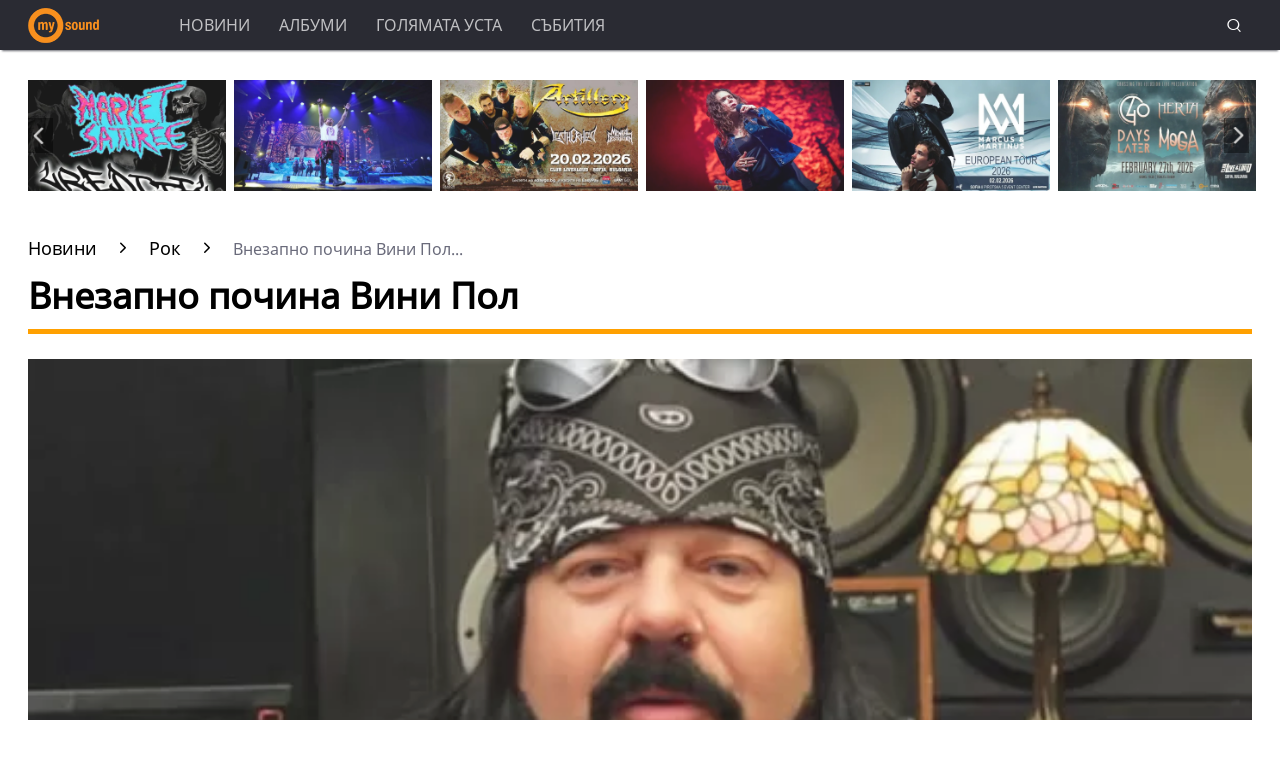

--- FILE ---
content_type: text/html; charset=UTF-8
request_url: https://mysound.bg/old/article-24652.html
body_size: 13167
content:
<!DOCTYPE html>
<html lang="bg">
<head>
    <meta http-equiv="X-UA-Compatible" content="IE=edge">
    <title>Внезапно почина Вини Пол</title>
    <META HTTP-EQUIV="CACHE-CONTROL" CONTENT="NO-CACHE">
    <META HTTP-EQUIV="EXPIRES" CONTENT="Mon, 22 Jul 2002 11:12:01 GMT">
    <meta charset="utf-8" />
    <meta http-equiv="X-UA-Compatible" content="chrome=1">
    <meta http-equiv="X-UA-Compatible" content="IE=8">
    <meta content=" Вини Пол - гръмовният барабанист и съосновател на влиятелната американска метъл група Пантера (Pantera),..." name="Description">            <meta content="музика, новини, албуми, видео, галерия, Голямата Уста, Интервю, Събития, концерт, реге, поп, рок, техно, денс- електроника, метъл, джаз, алтърнатив, dj, диджей, хип- хоп, бг зона, българска музика, мадона, риана, кънтри, радио, инструменти, плеър, player, soundtrack" name="Keywords">
            <link rel="canonical" href="https://mysound.bg/rok/vnezapno-pochina-vini-pol-24652.html" />
    <meta name="viewport" content="width=device-width, initial-scale=1.0, maximum-scale=1.0, user-scalable=0" />
    <meta name="apple-mobile-web-app-capable" content="yes">
    <meta name="apple-mobile-web-app-status-bar-style" content="gray">
    <meta name="apple-mobile-web-app-title" content="MySound.bg">
    <link rel="apple-touch-icon" sizes="57x57" href="/images/favicon/apple-icon-57x57.png">
    <link rel="apple-touch-icon" sizes="60x60" href="/images/favicon/apple-icon-60x60.png">
    <link rel="apple-touch-icon" sizes="72x72" href="/images/favicon/apple-icon-72x72.png">
    <link rel="apple-touch-icon" sizes="76x76" href="/images/favicon/apple-icon-76x76.png">
    <link rel="apple-touch-icon" sizes="114x114" href="/images/favicon/apple-icon-114x114.png">
    <link rel="apple-touch-icon" sizes="120x120" href="/images/favicon/apple-icon-120x120.png">
    <link rel="apple-touch-icon" sizes="144x144" href="/images/favicon/apple-icon-144x144.png">
    <link rel="apple-touch-icon" sizes="152x152" href="/images/favicon/apple-icon-152x152.png">
    <link rel="apple-touch-icon" sizes="180x180" href="/images/favicon/apple-icon-180x180.png">
    <link rel="icon" type="image/png" sizes="192x192"  href="/images/favicon/android-icon-192x192.png">
    <link rel="icon" type="image/png" sizes="32x32" href="/images/favicon/favicon-32x32.png">
    <link rel="icon" type="image/png" sizes="96x96" href="/images/favicon/favicon-96x96.png">
    <link rel="icon" type="image/png" sizes="16x16" href="/images/favicon/favicon-16x16.png">
    <meta name="msapplication-TileColor" content="#ffffff">
    <meta name="msapplication-TileImage" content="/images/favicon//ms-icon-144x144.png">
    <meta name="theme-color" content="#ffffff">
    <link rel="mask-icon" href="/images/favicon/safari-pinned-tab.svg" color="#5bbad5">
    <meta name="msapplication-TileColor" content="#fffaf9">
    <meta name="theme-color" content="#ffffff">
    <meta name="profitshareid" content="e3a30d82c00e6fd2b0839e5d95e65af2" />
    <meta name="apple-touch-fullscreen" content="yes" />
    <meta property="fb:pages" content="203254826510635" />
    <meta property="fb:app_id" content="124973397519318" />
    <meta property="fb:admins" content="100000100884366" />
        <meta property="og:type" content="article" />
    <meta property="og:url" content="https://mysound.bg/rok/vnezapno-pochina-vini-pol-24652.html"/>
    <meta property="og:title" content="Внезапно почина Вини Пол" />
    <meta property="og:description" content=" Вини Пол - гръмовният барабанист и съосновател на влиятелната американска метъл група Пантера (Pantera),..." />
    <meta property="og:image" content="https://mysound.bg/upload/articles/590/24652.jpg" />
    <meta property="og:image:secure_url" content="https://mysound.bg/upload/articles/590/24652.jpg" />
    <meta property="og:image:type" content="image/jpeg" />
    <meta property="og:image:width" content="920" />
    <meta property="og:image:height" content="517" />
    <meta property="og:image:alt" content="Внезапно почина Вини Пол" />
            <!-- Open Graph мета тагове за социални мрежи -->
        <meta name="twitter:card" content="summary_large_image" />
    <meta name="twitter:site" content="Mysoound.bg" />
    <link type="text/css" rel="stylesheet" href="/css/fonts/NotoSans.css">
        <link href="/css/fonts/Roboto.css" rel="stylesheet">
    <link type="text/css" rel="stylesheet" href="/css/flexboxgrid.css">
    <link type="text/css" rel="stylesheet" href="/css/style.css">
    <link type="text/css" rel="stylesheet" href="/js/plugins/slick/slick.css">
    <link rel="amphtml" href="https://mysound.bg/amp/rok/vnezapno-pochina-vini-pol-24652.html">
    <script async src="https://securepubads.g.doubleclick.net/tag/js/gpt.js"></script>
    <script>
        window.googletag = window.googletag || {cmd: []};
        googletag.cmd.push(function() {
            googletag.defineSlot('/128945922/MySound/900x111', [[300, 250], [970, 250],[900,111]], 'div-gpt-ad-1631267494889-0').addService(googletag.pubads());
                        googletag.defineSlot('/128945922/MySound/InArticle//1', [[336, 280], [600, 300], [300, 250],[300, 600]], 'div-gpt-ad-1631267540802-0').addService(googletag.pubads());
                        googletag.defineSlot('/128945922/MySound/300x250//1', [[300, 250], [300, 600]], 'div-gpt-ad-1631267610026-0').addService(googletag.pubads());
            googletag.pubads().enableSingleRequest();
            googletag.pubads().collapseEmptyDivs();
            googletag.enableServices();
        });
    </script>
    <!-- Global site tag (gtag.js) - Google Analytics -->
    <script async src="https://www.googletagmanager.com/gtag/js?id=UA-140891376-1"></script>
    <script>
        window.dataLayer = window.dataLayer || [];
        function gtag(){dataLayer.push(arguments);}
        gtag('js', new Date());

        gtag('config', 'UA-140891376-1');
    </script>

    <div id="fb-root"></div>
    <script async defer crossorigin="anonymous" src="https://connect.facebook.net/en_GB/sdk.js#xfbml=1&version=v11.0&appId=358070157596376&autoLogAppEvents=1" nonce="z03IPUwn"></script>
    <script async src="https://pagead2.googlesyndication.com/pagead/js/adsbygoogle.js?client=ca-pub-4387227723748545" crossorigin="anonymous"></script>
</head>
<body>
<header>
    <div class="container">
        <div class="logo-box">
            <a href="/"><img src="/images/logo.png" class="logo" alt="MySound.bg" title="MySound.bg"></a>
        </div>
        <nav class="menu">
            <ul class="main-menu">
                <li>
                    <a class="menu-link" href="/news">Новини</a>
                </li>
                <li>
                    <a class="menu-link" href="/albums">Албуми</a>
                </li>
                <li>
                    <a class="menu-link" href="/bigm">Голямата уста</a>
                </li>
                <li>
                    <a class="menu-link" href="/events">Събития</a>
                </li>
            </ul>
        </nav>
        <nav class="menu-mobile">
            <ul>
                <li>
                    <a href="/news" data-link="/news">Новини</a>
                </li>
                <li>
                    <a href="/albums" data-link="/albums">Албуми</a>
                </li>
                <li>
                    <a href="/bigm" data-link="/bigm">Голямата уста</a>
                </li>
                <li>
                    <a href="/events" data-link="/events">Събития</a>
                </li>
            </ul>
        </nav>
        <div class="menu-bar" onclick="openMenuBar(this)">
            <div class="bar1"></div>
            <div class="bar2"></div>
            <div class="bar3"></div>
        </div>
        <div class="search-box">
            <div class="search-header-box">
                <form action="/search" method="get">
                    <input class="search-header-filed" name="searchtext" value="" placeholder="Въведете текст за търсене">
                    <a href="#" class="search-button-menu" ><i class="icon-search"></i></a>
                </form>
            </div>
            <a href="#" id="search-button" data-clicks="1"><i class="icon-search"></i></a>
        </div>
    </div>
</header>
<div class="container">
    <div class="mega-board m-top-75">
        <!-- /128945922/MySound/900x111 -->
        <div id='div-gpt-ad-1631267494889-0'>
            <script>
                googletag.cmd.push(function() { googletag.display('div-gpt-ad-1631267494889-0'); });
            </script>
        </div>
    </div>
        <div class="m-top-30 row">
        <div id="home-slider" class="home-slider col-lg-12 col-md-12 col-sm-12 col-xs-12">
                                        
                            <div>
                    <figure>
                        <a href="/events/ekstremizym-ot-shvejcarija-s-market-saturee-i-bylgarite-vreditel-30020.html" aria-label="Екстремизъм от Швейцария с Market Saturee и българите Вредител">
                            <picture>
                                <source srcset="https://mysound.bg/upload/articles/920/30020.webp" type="image/webp">
                                <source srcset="https://mysound.bg/upload/articles/920/30020.jpg" type="image/jpeg">
                                <img class="lazyload" data-src="https://mysound.bg/upload/articles/920/30020.webp" alt="Екстремизъм от Швейцария с Market Saturee и българите Вредител">
                            </picture>
                        </a>
                        <div class="slider-caption">
                            <div>
                                <a href="/events/ekstremizym-ot-shvejcarija-s-market-saturee-i-bylgarite-vreditel-30020.html" aria-label="Екстремизъм от Швейцария с Market Saturee и българите Вредител">
                                        Екстремизъм от Швейцария с Market Saturee и българите Вредител
                                </a>
                            </div>
                        </div>
                    </figure>
                </div>
                                            
                            <div>
                    <figure>
                        <a href="/events/rock-sensation-dogovoryt-izpravi-na-kraka-blizo-4-000-dushi-30017.html" aria-label="&quot;Rock Sensation – Договорът&quot; изправи на крака близо 4 000 души">
                            <picture>
                                <source srcset="https://mysound.bg/upload/articles/920/30017.webp" type="image/webp">
                                <source srcset="https://mysound.bg/upload/articles/920/30017.jpg" type="image/jpeg">
                                <img class="lazyload" data-src="https://mysound.bg/upload/articles/920/30017.webp" alt="&quot;Rock Sensation – Договорът&quot; изправи на крака близо 4 000 души">
                            </picture>
                        </a>
                        <div class="slider-caption">
                            <div>
                                <a href="/events/rock-sensation-dogovoryt-izpravi-na-kraka-blizo-4-000-dushi-30017.html" aria-label="&quot;Rock Sensation – Договорът&quot; изправи на крака близо 4 000 души">
                                        &quot;Rock Sensation – Договорът&quot; изправи на крака близо 4 000 души
                                </a>
                            </div>
                        </div>
                    </figure>
                </div>
                                            
                            <div>
                    <figure>
                        <a href="/events/trash-metyl-veteranite-ot-danija-artillery-s-pyrvi-koncert-u-nas-udrjat-zaedno-s-gyrcite-leatherhead-i-rodnite-mental-destruction-30016.html" aria-label="Траш метъл ветераните от Дания Artillery с първи концерт у нас. Удрят заедно с гърците Leatherhead и родните Mental Destruction">
                            <picture>
                                <source srcset="https://mysound.bg/upload/articles/920/30016.webp" type="image/webp">
                                <source srcset="https://mysound.bg/upload/articles/920/30016.jpg" type="image/jpeg">
                                <img class="lazyload" data-src="https://mysound.bg/upload/articles/920/30016.webp" alt="Траш метъл ветераните от Дания Artillery с първи концерт у нас. Удрят заедно с гърците Leatherhead и родните Mental Destruction">
                            </picture>
                        </a>
                        <div class="slider-caption">
                            <div>
                                <a href="/events/trash-metyl-veteranite-ot-danija-artillery-s-pyrvi-koncert-u-nas-udrjat-zaedno-s-gyrcite-leatherhead-i-rodnite-mental-destruction-30016.html" aria-label="Траш метъл ветераните от Дания Artillery с първи концерт у нас. Удрят заедно с гърците Leatherhead и родните Mental Destruction">
                                        Траш метъл ветераните от Дания Artillery с първи концерт у нас. Удрят заедно с гърците Leatherhead и родните Mental Destruction
                                </a>
                            </div>
                        </div>
                    </figure>
                </div>
                                            
                            <div>
                    <figure>
                        <a href="/events/kralicata-na-blus-i-rok-muzikata-bet-hart-idva-otnovo-v-bylgarija-prez-ljatoto-30015.html" aria-label="Кралицата на блус и рок музиката Бет Харт идва отново в България през лятото">
                            <picture>
                                <source srcset="https://mysound.bg/upload/articles/920/30015.webp" type="image/webp">
                                <source srcset="https://mysound.bg/upload/articles/920/30015.jpg" type="image/jpeg">
                                <img class="lazyload" data-src="https://mysound.bg/upload/articles/920/30015.webp" alt="Кралицата на блус и рок музиката Бет Харт идва отново в България през лятото">
                            </picture>
                        </a>
                        <div class="slider-caption">
                            <div>
                                <a href="/events/kralicata-na-blus-i-rok-muzikata-bet-hart-idva-otnovo-v-bylgarija-prez-ljatoto-30015.html" aria-label="Кралицата на блус и рок музиката Бет Харт идва отново в България през лятото">
                                        Кралицата на блус и рок музиката Бет Харт идва отново в България през лятото
                                </a>
                            </div>
                        </div>
                    </figure>
                </div>
                                            
                            <div>
                    <figure>
                        <a href="/events/skandinavskite-pop-fenomeni-marcus-martinus-s-koncert-na-nova-lokacija-za-oshte-po-dobro-izjivjavane-30014.html" aria-label="Скандинавските поп феномени Marcus &amp; Martinus с концерт на нова локация за още по-добро изживяване">
                            <picture>
                                <source srcset="https://mysound.bg/upload/articles/920/30014.webp" type="image/webp">
                                <source srcset="https://mysound.bg/upload/articles/920/30014.jpg" type="image/jpeg">
                                <img class="lazyload" data-src="https://mysound.bg/upload/articles/920/30014.webp" alt="Скандинавските поп феномени Marcus &amp; Martinus с концерт на нова локация за още по-добро изживяване">
                            </picture>
                        </a>
                        <div class="slider-caption">
                            <div>
                                <a href="/events/skandinavskite-pop-fenomeni-marcus-martinus-s-koncert-na-nova-lokacija-za-oshte-po-dobro-izjivjavane-30014.html" aria-label="Скандинавските поп феномени Marcus &amp; Martinus с концерт на нова локация за още по-добро изживяване">
                                        Скандинавските поп феномени Marcus &amp; Martinus с концерт на нова локация за още по-добро изживяване
                                </a>
                            </div>
                        </div>
                    </figure>
                </div>
                                            
                            <div>
                    <figure>
                        <a href="/events/syvmesten-koncert-na-40-days-later-herta-i-moga-triumf-na-modernija-metyl-30012.html" aria-label="Съвместен концерт на 40 Days Later, Herta и MoGa - триумф на модерния метъл">
                            <picture>
                                <source srcset="https://mysound.bg/upload/articles/920/30012.webp" type="image/webp">
                                <source srcset="https://mysound.bg/upload/articles/920/30012.jpg" type="image/jpeg">
                                <img class="lazyload" data-src="https://mysound.bg/upload/articles/920/30012.webp" alt="Съвместен концерт на 40 Days Later, Herta и MoGa - триумф на модерния метъл">
                            </picture>
                        </a>
                        <div class="slider-caption">
                            <div>
                                <a href="/events/syvmesten-koncert-na-40-days-later-herta-i-moga-triumf-na-modernija-metyl-30012.html" aria-label="Съвместен концерт на 40 Days Later, Herta и MoGa - триумф на модерния метъл">
                                        Съвместен концерт на 40 Days Later, Herta и MoGa - триумф на модерния метъл
                                </a>
                            </div>
                        </div>
                    </figure>
                </div>
                                            
                            <div>
                    <figure>
                        <a href="/events/helloween-s-nov-album-hedlajn-v-afisha-na-midalidare-rock-in-the-wine-valley-2026-giants-monsters-30008.html" aria-label="Hеlloween с нов албум хедлайн в афиша на Midalidare Rock In The Wine Valley 2026. Giants &amp; Monsters">
                            <picture>
                                <source srcset="https://mysound.bg/upload/articles/920/30008.webp" type="image/webp">
                                <source srcset="https://mysound.bg/upload/articles/920/30008.jpg" type="image/jpeg">
                                <img class="lazyload" data-src="https://mysound.bg/upload/articles/920/30008.webp" alt="Hеlloween с нов албум хедлайн в афиша на Midalidare Rock In The Wine Valley 2026. Giants &amp; Monsters">
                            </picture>
                        </a>
                        <div class="slider-caption">
                            <div>
                                <a href="/events/helloween-s-nov-album-hedlajn-v-afisha-na-midalidare-rock-in-the-wine-valley-2026-giants-monsters-30008.html" aria-label="Hеlloween с нов албум хедлайн в афиша на Midalidare Rock In The Wine Valley 2026. Giants &amp; Monsters">
                                        Hеlloween с нов албум хедлайн в афиша на Midalidare Rock In The Wine Valley 2026. Giants &amp; Monsters
                                </a>
                            </div>
                        </div>
                    </figure>
                </div>
                                            
                            <div>
                    <figure>
                        <a href="/events/muzikylyt-rock-sensation-dogovoryt-razprodade-zala-1-na-ndk-30007.html" aria-label="Мюзикълът &quot;Rock Sensation – Договорът&quot; разпродаде зала 1 на НДК">
                            <picture>
                                <source srcset="https://mysound.bg/upload/articles/920/30007.webp" type="image/webp">
                                <source srcset="https://mysound.bg/upload/articles/920/30007.jpg" type="image/jpeg">
                                <img class="lazyload" data-src="https://mysound.bg/upload/articles/920/30007.webp" alt="Мюзикълът &quot;Rock Sensation – Договорът&quot; разпродаде зала 1 на НДК">
                            </picture>
                        </a>
                        <div class="slider-caption">
                            <div>
                                <a href="/events/muzikylyt-rock-sensation-dogovoryt-razprodade-zala-1-na-ndk-30007.html" aria-label="Мюзикълът &quot;Rock Sensation – Договорът&quot; разпродаде зала 1 на НДК">
                                        Мюзикълът &quot;Rock Sensation – Договорът&quot; разпродаде зала 1 на НДК
                                </a>
                            </div>
                        </div>
                    </figure>
                </div>
                                            
                            <div>
                    <figure>
                        <a href="/events/krystopyt-na-kulturite-koncert-spektakyl-na-nina-nikolina-i-ansambyl-trakija-30005.html" aria-label="&quot;Кръстопът на културите&quot; - концерт-спектакъл на Нина Николина и ансамбъл Тракия">
                            <picture>
                                <source srcset="https://mysound.bg/upload/articles/920/30005.webp" type="image/webp">
                                <source srcset="https://mysound.bg/upload/articles/920/30005.jpg" type="image/jpeg">
                                <img class="lazyload" data-src="https://mysound.bg/upload/articles/920/30005.webp" alt="&quot;Кръстопът на културите&quot; - концерт-спектакъл на Нина Николина и ансамбъл Тракия">
                            </picture>
                        </a>
                        <div class="slider-caption">
                            <div>
                                <a href="/events/krystopyt-na-kulturite-koncert-spektakyl-na-nina-nikolina-i-ansambyl-trakija-30005.html" aria-label="&quot;Кръстопът на културите&quot; - концерт-спектакъл на Нина Николина и ансамбъл Тракия">
                                        &quot;Кръстопът на културите&quot; - концерт-спектакъл на Нина Николина и ансамбъл Тракия
                                </a>
                            </div>
                        </div>
                    </figure>
                </div>
                                            
                            <div>
                    <figure>
                        <a href="/events/dj-pavel-petrov-ot-shtatite-i-chili-do-exe-audio-showcase-v-clwd-sofija-30003.html" aria-label="DJ Павел Петров – от Щатите и Чили до EXE Audio Showcase в CLWD София">
                            <picture>
                                <source srcset="https://mysound.bg/upload/articles/920/30003.webp" type="image/webp">
                                <source srcset="https://mysound.bg/upload/articles/920/30003.jpg" type="image/jpeg">
                                <img class="lazyload" data-src="https://mysound.bg/upload/articles/920/30003.webp" alt="DJ Павел Петров – от Щатите и Чили до EXE Audio Showcase в CLWD София">
                            </picture>
                        </a>
                        <div class="slider-caption">
                            <div>
                                <a href="/events/dj-pavel-petrov-ot-shtatite-i-chili-do-exe-audio-showcase-v-clwd-sofija-30003.html" aria-label="DJ Павел Петров – от Щатите и Чили до EXE Audio Showcase в CLWD София">
                                        DJ Павел Петров – от Щатите и Чили до EXE Audio Showcase в CLWD София
                                </a>
                            </div>
                        </div>
                    </figure>
                </div>
                                            
                            <div>
                    <figure>
                        <a href="/events/armenskijat-virtuoz-david-jengibarjan-s-turne-v-bylgarija-30000.html" aria-label="Арменският виртуоз Давид Йенгибарян с турне в България">
                            <picture>
                                <source srcset="https://mysound.bg/upload/articles/920/30000.webp" type="image/webp">
                                <source srcset="https://mysound.bg/upload/articles/920/30000.jpg" type="image/jpeg">
                                <img class="lazyload" data-src="https://mysound.bg/upload/articles/920/30000.webp" alt="Арменският виртуоз Давид Йенгибарян с турне в България">
                            </picture>
                        </a>
                        <div class="slider-caption">
                            <div>
                                <a href="/events/armenskijat-virtuoz-david-jengibarjan-s-turne-v-bylgarija-30000.html" aria-label="Арменският виртуоз Давид Йенгибарян с турне в България">
                                        Арменският виртуоз Давид Йенгибарян с турне в България
                                </a>
                            </div>
                        </div>
                    </figure>
                </div>
                                            
                            <div>
                    <figure>
                        <a href="/events/michael-mayo-s-pyrvo-gostuvane-v-bylgarija-29994.html" aria-label="Michael Mayo с първо гостуване в България">
                            <picture>
                                <source srcset="https://mysound.bg/upload/articles/920/29994.webp" type="image/webp">
                                <source srcset="https://mysound.bg/upload/articles/920/29994.jpg" type="image/jpeg">
                                <img class="lazyload" data-src="https://mysound.bg/upload/articles/920/29994.webp" alt="Michael Mayo с първо гостуване в България">
                            </picture>
                        </a>
                        <div class="slider-caption">
                            <div>
                                <a href="/events/michael-mayo-s-pyrvo-gostuvane-v-bylgarija-29994.html" aria-label="Michael Mayo с първо гостуване в България">
                                        Michael Mayo с първо гостуване в България
                                </a>
                            </div>
                        </div>
                    </figure>
                </div>
                                    </div>
    </div>
    <div class="row m-top-30">
        <div class="col-lg-12 col-md-12 col-sm-12  col-xs-12 row">
            <div class="col-lg-9 col-md-12 col-sm-12 col-xs-12">
                <div class="breadcrumb">
                    <ul itemscope="" itemtype="https://schema.org/BreadcrumbList">
                        <li itemprop="itemListElement" itemscope="" itemtype="https://schema.org/ListItem">
                            <a href="/" itemprop="item">
                                <span itemprop="name">Новини</span>
                                <meta itemprop="position" content="1">
                            </a>
                        </li>
                        <li itemprop="itemListElement" itemscope="" itemtype="https://schema.org/ListItem">
                            <a href="" itemprop="item">

                                                                                          <a href="/rok" itemprop="item">
                                                    <span itemprop="name">
                                                        Рок
                                                     </span>
                                               </a>
                                           
                                <meta itemprop="position" content="2">
                            </a>
                        </li>
                        <li class="breadcrumb-article-title">   Внезапно почина Вини Пол...</li>

                    </ul>
                </div>

            <article itemscope="" itemtype="https://schema.org/NewsArticle">
                <h1 class="headline" itemprop="headline name"> Внезапно почина Вини Пол</h1>
                <hr width="100%" class="headline-box">
                <meta itemscope itemprop="mainEntityOfPage" itemType="https://schema.org/WebPage" itemid="/rok/vnezapno-pochina-vini-pol-24652.html"/>
                <meta itemprop="articleSection" content=" Рок ">
                <picture itemprop="image" itemscope itemtype="https://schema.org/ImageObject">
                                            <source srcset="https://mysound.bg/upload/articles/590/24652.webp" type="image/webp">
                        <source srcset="https://mysound.bg/upload/articles/590/24652.jpg" type="image/jpeg">
                        <img class="lazyload" data-src="https://mysound.bg/upload/articles/590/24652.webp" alt="Внезапно почина Вини Пол">
                        <meta itemprop="url" content="https://mysound.bg/upload/articles/590/24652.webp">
                        <meta itemprop="width" content="673">
                        <meta itemprop="height" content="372">
                                    </picture>
                <p>
                    <span class="date-white"> <time itemprop="datePublished" datetime="2018-06-24">24 Юни 2018, 00:00</time></span>
                    <span class="view-white"><i class="icon-eye-white"></i>6358 </span>
                </p>
                <div class="social-box m-top-30">
                    <ul>
                        <li><a href="#"  id="fb-share-button"><i class="icon-facebook"></i></a></li>
                        <li><a href="#"  id="twitter-share-button"><i class="icon-twitter"></i></a></li>
                        <li class="author" itemprop="author" itemscope itemtype="https://schema.org/Person">
                            <span itemprop="name" class="author-text">Автор: MySound.bg</span>
                        </li>
                    </ul>
                </div>
                <div  itemprop="articleBody">
                    <p><p><strong>Вини Пол</strong> - гръмовният барабанист и съосновател на влиятелната американска метъл група <strong>Пантера</strong> (<strong>Pantera</strong>), почина на 54 години, съобщи <strong>Billboard</strong>.</p><p>Той е издъхнал в съня си в своя дом в<strong> Лас Вегас</strong> в петък срещу събота. Причините за смъртта му все още не са известни. Негов представител потвърди новината, без да добави подробности. "<strong>Винсент Пол Абът</strong>, известен още като <strong>Вини Пол</strong>, почина. Неговото семейство моли да уважавате уединението им в този труден момент", се посочва в съобщение на страницата на <strong>Пантера</strong> във <strong>Фейсбук</strong>.<br><br><strong>Вини Пол</strong> (роден в <strong>Далас</strong>, <strong>Тексас</strong>, на 11 март 1964) основава бандата с брат си <strong>Даръл Абът</strong> -<strong> </strong>"<strong>Дайъмънд</strong>"<strong> Даймбег</strong>, през 1981 г.. Малко преди това с заедно с техния баща - известният кънтри-ен-уестърн композитор и продуцент <strong>Джери Абът</strong>, учредяват&nbsp; собствен лейбъл. През 1984 г. официално се формира първата <strong>Пантера</strong> с басист <strong>Рекс</strong> и вокалист<strong> Тери Глейз, </strong>известен и като <strong>Терънс Лий</strong>. Следват три не много успешни албума, с които<strong> Пантера</strong> си остават известни само в <strong>Тексас</strong>.</p><p>Формацията придоби популярност с присъединяването на <a href="https://mysound.bg/index.php?act=article&amp;id=3226">вокалиста <strong>Фил Анселмо</strong></a>. По време на съществуването си тя спечели четири номинации за "<strong>Грами</strong>" и записа девет албума, преливащи от южняшко самочувствие и попаднали в класацията на<strong> Billboard Топ 200</strong>, включително "<strong>Far Beyond Driven</strong>" (1994), който дебютира на първо място в чарта. Сред славните класики на групата са проектите "<strong>Cowboys From Hell</strong>" (1990) и "<strong>Vulgar Display Of Power</strong>" (1992). Когато <strong>Пантера</strong> престана да съществува през 2003, братята сформираха <strong>Damageplan</strong>. Година по-късно, на 8 декември 2004 г., именно по време на концерт на<strong> Damageplan</strong> в клуб <strong>Alrosa Villa</strong> в <strong>Кълъмбъс</strong>, <strong>Охайо</strong>, едва 38-годишният <strong>Даймбег</strong> бе застрелян на сцената от&nbsp; 25-годишния тогава <strong>Нейтън Гейл</strong>, твърдящ, че музикантите<strong> </strong>са откраднали негови текстове. Барабанистът отказваше всякакви контакти с бившия певец на <strong>Пантера</strong> - <strong>Филип Анселмо</strong> (известен още от участието си в <strong>Даун</strong> и&nbsp; <strong>Сюпърджойнт Ричуъл</strong>), и не му проговори до смъртта си. Обвиняваше го, че негови изявления в пресата са провокирали стрелеца седмица преди убийството на <strong>Дамбейг</strong>, пояснява <strong>blabbermouth.net</strong><br>&nbsp;<br>От 2006 година <strong>Вини</strong> продължи да свири със супергрупата<strong> Хелйеа</strong> (<strong>Hellyeah</strong>), в чийто състав влизат още вокалистът на<strong> Mudvayne</strong> <strong>Чад Грей</strong> и китаристът на<strong> Nothingface</strong> <strong>Том Максуел</strong>. Стилът на бандата бе описан като "новата<strong> Металика</strong> среща <strong>Мъдвейн</strong> и <strong>Пантера</strong> в <strong>KFC</strong>, след което всички заедно се замерят с пилешки крилца пред погледа на <strong>Зак Уайлд</strong>".</p><p>В дискографията на формацията са пет албума, последният от които "<strong>Unden!able</strong>" (2016).</p><p>Снимка:<strong> blabbermouth.net</strong></p></p>
                    <!-- /128945922/MySound/InArticle//1 -->
                    <div id='div-gpt-ad-1631267540802-0'>
                        <script>
                            googletag.cmd.push(function() { googletag.display('div-gpt-ad-1631267540802-0'); });
                        </script>
                    </div>
                </div>


                                    <section class="home-categories-box m-top-30">
                        <h2 class="headline">Още от  Рок </h2>
                        <hr width="65%" class="headline-box">
                        <div  class="row">
                                                                                                                                                                                        <div class="col-lg-4 col-md-4 col-sm-4 col-xs-12">
                                        <a href="/news/ekstremizym-ot-shvejcarija-s-market-saturee-i-bylgarite-vreditel-30020.html" aria-label="Екстремизъм от Швейцария с Market Saturee и българите Вредител">
                                            <picture>
                                                <source srcset="https://mysound.bg/upload/articles/920/30020.webp" type="image/webp">
                                                <source srcset="https://mysound.bg/upload/articles/920/30020.jpg" type="image/jpeg">
                                                <img class="lazyload" data-src="https://mysound.bg/upload/articles/920/30020.webp" width="100%" alt="Екстремизъм от Швейцария с Market Saturee и българите Вредител">
                                            </picture>
                                        </a>
                                        <div class="content-text-box">
                                            <p> <a href="/news/ekstremizym-ot-shvejcarija-s-market-saturee-i-bylgarite-vreditel-30020.html">Екстремизъм от Швейцария с Market Saturee и българите Вредител</a></p>
                                        </div>
                                    </div>
                                                                                                                                                                                                    <div class="col-lg-4 col-md-4 col-sm-4 col-xs-12">
                                        <a href="/news/pochina-znamenitijat-rok-kitarist-ilija-karajanev-licho-stounsa-30018.html" aria-label="Почина знаменитият рок китарист Илия Караянев - Личо Стоунса">
                                            <picture>
                                                <source srcset="https://mysound.bg/upload/articles/920/30018.webp" type="image/webp">
                                                <source srcset="https://mysound.bg/upload/articles/920/30018.jpg" type="image/jpeg">
                                                <img class="lazyload" data-src="https://mysound.bg/upload/articles/920/30018.webp" width="100%" alt="Почина знаменитият рок китарист Илия Караянев - Личо Стоунса">
                                            </picture>
                                        </a>
                                        <div class="content-text-box">
                                            <p> <a href="/news/pochina-znamenitijat-rok-kitarist-ilija-karajanev-licho-stounsa-30018.html">Почина знаменитият рок китарист Илия Караянев - Личо Стоунса</a></p>
                                        </div>
                                    </div>
                                                                                                                                                                                                    <div class="col-lg-4 col-md-4 col-sm-4 col-xs-12">
                                        <a href="/news/rock-sensation-dogovoryt-izpravi-na-kraka-blizo-4-000-dushi-30017.html" aria-label="&quot;Rock Sensation – Договорът&quot; изправи на крака близо 4 000 души">
                                            <picture>
                                                <source srcset="https://mysound.bg/upload/articles/920/30017.webp" type="image/webp">
                                                <source srcset="https://mysound.bg/upload/articles/920/30017.jpg" type="image/jpeg">
                                                <img class="lazyload" data-src="https://mysound.bg/upload/articles/920/30017.webp" width="100%" alt="&quot;Rock Sensation – Договорът&quot; изправи на крака близо 4 000 души">
                                            </picture>
                                        </a>
                                        <div class="content-text-box">
                                            <p> <a href="/news/rock-sensation-dogovoryt-izpravi-na-kraka-blizo-4-000-dushi-30017.html">&quot;Rock Sensation – Договорът&quot; изправи на крака близо 4 000 души</a></p>
                                        </div>
                                    </div>
                                                                                                                                                                                                                                                                                        </div>
                    </section>
                
                <div itemscope="" itemprop="publisher" itemtype="https://schema.org/Organization" style="display: none;">
                    <div itemprop="logo" itemscope="" itemtype="https://schema.org/ImageObject">
                        <img class="lazyload"itemprop="url" src="https://mysound.bg/images/logo.png">
                    </div>
                    <span itemprop="name">Mysound.bg</span>
                </div>
                <div id="facebook-comments" class="m-top-30 facebook-comments">
                    <h2 class="headline">Коментари</h2>
                    <hr width="35%" class="headline-box">
                    <div id="fb-root"></div>
                    <div class="fb-comments" id="fb-comments" data-colorscheme="dark" data-href="/rok/vnezapno-pochina-vini-pol-24652.html" data-width="100%" data-numposts="5" data-mobile="true"></div>
                </div>
            </article>

            </div>
            <div class="col-lg-3 col-md-12 col-sm-12  col-xs-12 p-right-0 right-block">
    <section>
        <div class="ads-box">
            <span class="advertising-label">Реклама</span>
            <!-- /128945922/MySound/300x250//1 -->
            <div id='div-gpt-ad-1631267610026-0'>
                <script>
                    googletag.cmd.push(function() { googletag.display('div-gpt-ad-1631267610026-0'); });
                </script>
            </div>
        </div>

    </section>
        <section class="right-box">
        <div class="inner-box one-article-box">
            <h2>Галерия</h2>
            <hr width="40%" class="headline-box">
                            <figure>
                    <a href="/galleries/1277" aria-label="Orbital">
                        <picture>
                            <img class="lazyload" data-src="https://mysound.bg/upload/gallery/1277_thumb.jpg" 
                                 onerror="this.src='https://mysound.bg/upload/gallery/1277.jpg'"
                                 width="100%" alt="Orbital">
                        </picture>
                    </a>
                    <div class="title-box">
                        <a href="/galleries/1277">Orbital</a>
                                                    <div class="gallery-author-info">
                                <span class="author-small"><i class="icon-user"></i> MySound</span>
                            </div>
                                            </div>
                </figure>
                    </div>
    </section>

        <section class="right-box">
        <div class="inner-box one-article-box">
            <h2>Видео</h2>
            <hr width="40%" class="headline-box">
            <iframe width="100%" height="250" src="https://www.youtube.com/embed/Jm3Dbsjtr5c/0.jpg" title="Jeremy? с концерт на световното EXPO 2020 в Дубай" frameborder="0" allow="accelerometer; autoplay; clipboard-write; encrypted-media; gyroscope; picture-in-picture" allowfullscreen></iframe>
        </div>
    </section>
    
            <section class="right-box">
            <div class="inner-box one-article-box">
                <h2>Албуми</h2>
                <hr width="40%" class="headline-box">
                <figure>
                    <a href="/album/1452.html" aria-label="Miley Cyrus - &quot;Something Beautiful&quot;">
                        <picture>
                            <source srcset="https://mysound.bg/upload/albums/450/1452.webp" type="image/webp">
                            <source srcset="https://mysound.bg/upload/albums/450/1452.jpg" type="image/jpeg">
                            <img class="lazyload" data-src="https://mysound.bg/upload/albums/450/1452.webp" width="100%" alt="Miley Cyrus - &quot;Something Beautiful&quot;">
                        </picture>
                    </a>
                    <div class="title-box">
                        <a href="/album/1452.html">Miley Cyrus - &quot;Something Beautiful&quot;</a>
                    </div>
                </figure>

                <p> Международната поп звезда Miley Cyrus (Майли Сайръс), която категорично заяви своето място сред най-добрите...</p>
            </div>
        </section>
        <section class="right-box">
        <div class="inner-box">
            <h2>Най-четени новини</h2>
            <hr width="70%" class="headline-box">
            <ul class="mostReadArticle">
                                                    <li class="row">
                        <div class="col-lg-1 col-md-1 col-sm-1 col-xs-1">
                            <a href="/pop/specheli-knigata-krilata-na-princa-ili-momcheto-koeto-izgubi-svojata-staja-na-doni-ot-izdatelstvo-iztok-zapad-30004.html" aria-label="Спечели книгата &quot;Крилата на принца, или момчето, което изгуби своята стая&quot; на Дони от издателство &quot;Изток-Запад&quot;">
                                <span class="big-count">1.</span>
                            </a>
                        </div>
                        <div class="col-lg-11 col-md-11 col-sm-11 col-xs-11">
                            <figure class="desktop">
                                <a href="/pop/specheli-knigata-krilata-na-princa-ili-momcheto-koeto-izgubi-svojata-staja-na-doni-ot-izdatelstvo-iztok-zapad-30004.html"> Спечели книгата &quot;Крилата на принца,...</a>
                                <a href="/pop/specheli-knigata-krilata-na-princa-ili-momcheto-koeto-izgubi-svojata-staja-na-doni-ot-izdatelstvo-iztok-zapad-30004.html">
                                <span class="date-dark">21 Яну 2026</span>
                                <span class="view-dark"><i class="icon-eye-dark"></i>1094 </span>
                                </a>
                            </figure>
                            <figure class="mobile">
                                <a href="/pop/specheli-knigata-krilata-na-princa-ili-momcheto-koeto-izgubi-svojata-staja-na-doni-ot-izdatelstvo-iztok-zapad-30004.html">Спечели книгата &quot;Крилата на принца, или момчето, което изгуби своята стая&quot; на Дони от издателство &quot;Изток-Запад&quot;</a>
                                <p> Както обещахме, любимата ви рубрика &quot;Спечели с MySound.bg&quot; продължава с последното издание от празничния сезон декември 2025- януари 2026.Предложението и този път е от нашите приятели в издателство &quot;Изток-Запад&quot;, чийто меломански каталог беше попълнен с &quot;Крилата на принца, или момчето, което...</p>
                            </figure>
                        </div>
                    </li>
                                                        <li class="row">
                        <div class="col-lg-1 col-md-1 col-sm-1 col-xs-1">
                            <a href="/pop/mihail-josifov-na-50-godini-koncert-parti-za-rojdenija-den-na-talantlivija-muzikant-30001.html" aria-label="Михаил Йосифов на 50 години. Концерт-парти за рождения ден на талантливия музикант">
                                <span class="big-count">2.</span>
                            </a>
                        </div>
                        <div class="col-lg-11 col-md-11 col-sm-11 col-xs-11">
                            <figure class="desktop">
                                <a href="/pop/mihail-josifov-na-50-godini-koncert-parti-za-rojdenija-den-na-talantlivija-muzikant-30001.html"> Михаил Йосифов на 50 години. Концерт-парти...</a>
                                <a href="/pop/mihail-josifov-na-50-godini-koncert-parti-za-rojdenija-den-na-talantlivija-muzikant-30001.html">
                                <span class="date-dark">20 Яну 2026</span>
                                <span class="view-dark"><i class="icon-eye-dark"></i>964 </span>
                                </a>
                            </figure>
                            <figure class="mobile">
                                <a href="/pop/mihail-josifov-na-50-godini-koncert-parti-za-rojdenija-den-na-talantlivija-muzikant-30001.html">Михаил Йосифов на 50 години. Концерт-парти за рождения ден на талантливия музикант</a>
                                <p> Половин век. 50 години. 35 от тях живот в музиката. Това ще празнуваме през цялата 2026 година - Мишо Йосифов и неговия пъстър, богат, пълноценен и красив житейски и музикален път.Започваме на 23 януари, петък, в любимия Sofia Live Club. На сцената заедно с Мишо ще се качат музиканти, с които го свързват...</p>
                            </figure>
                        </div>
                    </li>
                                                        <li class="row">
                        <div class="col-lg-1 col-md-1 col-sm-1 col-xs-1">
                            <a href="/pop/sofia-live-festival-next-generation-dva-dni-shest-proekta-i-pogled-kym-bydeshteto-na-syvremennata-scena-30002.html" aria-label="Sofia Live Festival: Next Generation. Два дни, шест проекта и поглед към бъдещето на съвременната сцена">
                                <span class="big-count">3.</span>
                            </a>
                        </div>
                        <div class="col-lg-11 col-md-11 col-sm-11 col-xs-11">
                            <figure class="desktop">
                                <a href="/pop/sofia-live-festival-next-generation-dva-dni-shest-proekta-i-pogled-kym-bydeshteto-na-syvremennata-scena-30002.html"> Sofia Live Festival: Next Generation....</a>
                                <a href="/pop/sofia-live-festival-next-generation-dva-dni-shest-proekta-i-pogled-kym-bydeshteto-na-syvremennata-scena-30002.html">
                                <span class="date-dark">20 Яну 2026</span>
                                <span class="view-dark"><i class="icon-eye-dark"></i>954 </span>
                                </a>
                            </figure>
                            <figure class="mobile">
                                <a href="/pop/sofia-live-festival-next-generation-dva-dni-shest-proekta-i-pogled-kym-bydeshteto-na-syvremennata-scena-30002.html">Sofia Live Festival: Next Generation. Два дни, шест проекта и поглед към бъдещето на съвременната сцена</a>
                                <p> Sofia Live Club ще се превърне в пространство за среща между публика, артисти и нови идеи със Sofia Live Festival: Next Generation на 24 и 25 януари.Двудневната концертна програма с вход свободен ще представи шест проекта от новото поколение на съвременната независима сцена. Next Generation е естествено...</p>
                            </figure>
                        </div>
                    </li>
                                                        <li class="row">
                        <div class="col-lg-1 col-md-1 col-sm-1 col-xs-1">
                            <a href="/pop/krystopyt-na-kulturite-koncert-spektakyl-na-nina-nikolina-i-ansambyl-trakija-30005.html" aria-label="&quot;Кръстопът на културите&quot; - концерт-спектакъл на Нина Николина и ансамбъл Тракия">
                                <span class="big-count">4.</span>
                            </a>
                        </div>
                        <div class="col-lg-11 col-md-11 col-sm-11 col-xs-11">
                            <figure class="desktop">
                                <a href="/pop/krystopyt-na-kulturite-koncert-spektakyl-na-nina-nikolina-i-ansambyl-trakija-30005.html"> &quot;Кръстопът на културите&quot; - концерт-спектакъл...</a>
                                <a href="/pop/krystopyt-na-kulturite-koncert-spektakyl-na-nina-nikolina-i-ansambyl-trakija-30005.html">
                                <span class="date-dark">22 Яну 2026</span>
                                <span class="view-dark"><i class="icon-eye-dark"></i>942 </span>
                                </a>
                            </figure>
                            <figure class="mobile">
                                <a href="/pop/krystopyt-na-kulturite-koncert-spektakyl-na-nina-nikolina-i-ansambyl-trakija-30005.html">&quot;Кръстопът на културите&quot; - концерт-спектакъл на Нина Николина и ансамбъл Тракия</a>
                                <p> Нина Николина и ансамбъл Тракия ще представят музикалния спектакъл &quot;Кръстопът на културите&quot; в Дома на културата &quot;Борис Христов&quot;, Пловдив,от 19.00. часа на 24 януари, събота.Проектът представя многообразието на европейския фолклор чрез иновативен музикален прочит. Вдъхновител на идеята е...</p>
                            </figure>
                        </div>
                    </li>
                                                        <li class="row">
                        <div class="col-lg-1 col-md-1 col-sm-1 col-xs-1">
                            <a href="/pop/dj-pavel-petrov-ot-shtatite-i-chili-do-exe-audio-showcase-v-clwd-sofija-30003.html" aria-label="DJ Павел Петров – от Щатите и Чили до EXE Audio Showcase в CLWD София">
                                <span class="big-count">5.</span>
                            </a>
                        </div>
                        <div class="col-lg-11 col-md-11 col-sm-11 col-xs-11">
                            <figure class="desktop">
                                <a href="/pop/dj-pavel-petrov-ot-shtatite-i-chili-do-exe-audio-showcase-v-clwd-sofija-30003.html"> DJ Павел Петров – от Щатите и Чили до EXE...</a>
                                <a href="/pop/dj-pavel-petrov-ot-shtatite-i-chili-do-exe-audio-showcase-v-clwd-sofija-30003.html">
                                <span class="date-dark">21 Яну 2026</span>
                                <span class="view-dark"><i class="icon-eye-dark"></i>911 </span>
                                </a>
                            </figure>
                            <figure class="mobile">
                                <a href="/pop/dj-pavel-petrov-ot-shtatite-i-chili-do-exe-audio-showcase-v-clwd-sofija-30003.html">DJ Павел Петров – от Щатите и Чили до EXE Audio Showcase в CLWD София</a>
                                <p> CLWD в София ще бъде домакин на EXE Audio Showcase – събитие със силна идентичност и артисти с ясно разпознаваем почерк, на 26 януари, понеделник.Под светлините на прожекторите ще бъде Pavel Petrov (Павел Петров) – диджей и продуцент, чието име свети все по-силно на световната електронна сцена. EXE...</p>
                            </figure>
                        </div>
                    </li>
                                                </ul>
            <a href="/mostReadTimes" class="see-all-articles-button">виж всички</a>
        </div>
    </section>
    <section class="right-box">
        <div class="inner-box links-ads">
            <h2>Горещи оферти</h2>
            <hr width="60%" class="headline-box">
                            <ul>
                                    </ul>
                    </div>
    </section>
    <section>
     <div class="fb-page" data-href="https://www.facebook.com/Mysoundbg/" data-tabs="" data-width="" data-height="" data-small-header="false" data-adapt-container-width="true" data-hide-cover="false" data-show-facepile="true"><blockquote cite="https://www.facebook.com/Mysoundbg/" class="fb-xfbml-parse-ignore"><a href="https://www.facebook.com/Mysoundbg/">Mysound.bg</a></blockquote></div>
    </section>
</div>
        </div>
    </div>
</div>
<footer>
    <div class="container">
        <div class="logo-box row-footer">
            <a href="/"><img src="/images/logo.png" class="logo" alt="Sportlive" title="Sportlive"></a>
            <ul class="social-box-footer">
                <li><a href="https://www.facebook.com/Mysoundbg/" id="fb-share-button" target="_blank"><i class="icon-facebook"></i></a></li>
            </ul>
        </div>
        <div class="row  row-footer">
            <ul class="col-lg-6 col-md-6 col-sm-6 col-xs-12 menu-footer">
                <li>
                    <p class="footer-text">© Copyright 2005 - 2026 MySound.BG | Всички права са запазени.</p>
                </li>
            </ul>
            <ul class="col-lg-6 col-md-6 col-sm-6 col-xs-12 menu-footer ns1-box">

            </ul>
        </div>
    </div>
</footer>
<script type="text/javascript" src="/js/plugins/jquery/jquery-1.11.0.min.js"></script>
<script type="text/javascript" src="/js/plugins/lazyload/lazysizes.min.js"></script>
    <script type="text/javascript" src="/js/plugins/slick/slick.js?time=663"></script>
<script type="text/javascript">
    function openMenuBar(x) {
        x.classList.toggle("change");
        $('.menu-mobile').toggle("active");
    }

    if($(document ).width()>1280) {
        var bg = $('body').css('background-image');
        if (bg !== 'none') {
            $('header').css('width','1280px');
            $('header').css('margin','auto');
            $('header').css('display','block');
            $('header').css('left','50%');
            $('header').css('marginLeft','-640px');
        }
    }
    function topArticlesBox(){

        $( ".top-articles-block-right-part li" ).on({
            dblclick: function(event) {
                event.preventDefault();
                window.location.href = $(this).data('link');
            }, touch: function(event) {
                event.preventDefault();
                $('.top-articles-block-right-part li').removeClass('active');
                $(this).addClass("active");
                image = $(this).data('image');
                $('.top-articles-block-left-part a').find('img').attr('src', image);
                $('.top-articles-block-left-part .top-articles-caption').find('a').html($(this).find('a').html());
                $('.top-articles-block-left-part').find('a').attr('href', $(this).data('link'));
            },
        });
    }

    function searchBoxHeader(){
        if($(document ).width()>768)
        {
            $('.search-button-menu').on({
                click: function(event) {
                    window.location.href = 'https://mysound.bg/search?searchtext='+$('input[name="searchtext"]').val();
                },
            });

            $( "#search-button" ).on({
                click: function(event) {
                    event.preventDefault();
                    var clicks = $(this).data('clicks');
                    if (clicks) {
                        $('.search-header-box').fadeIn();
                        $('#search-button').css('background-color','#ffa000');
                        $('#search-button').css('padding','25px');
                        $('#search-button').html('<svg xmlns="http://www.w3.org/2000/svg" width="24" height="24" viewBox="0 0 24 24"><path fill="#fff" d="M21.1 18.3c.8.8.8 2 0 2.8-.4.4-.9.6-1.4.6s-1-.2-1.4-.6L12 14.8l-6.3 6.3c-.4.4-.9.6-1.4.6s-1-.2-1.4-.6a2 2 0 0 1 0-2.8L9.2 12 2.9 5.7a2 2 0 0 1 0-2.8 2 2 0 0 1 2.8 0L12 9.2l6.3-6.3a2 2 0 0 1 2.8 0c.8.8.8 2 0 2.8L14.8 12l6.3 6.3z"></path></svg>');
                        $(this).data("clicks", !clicks);
                    } else {
                        $('.search-header-box').fadeOut();
                        $('#search-button').html('<i class="icon-search"></i>');
                        $('#search-button').css('background-color','none');
                        $('#search-button').css('padding','0px');
                        $(this).data("clicks", 1);
                    }
                },
            });
        }
        else{
            $( "#search-button" ).on({
                click: function(event) {
                    event.preventDefault();
                    window.location.href = 'https://mysound.bg/search?searchtext='+$('input[name="searchtext"]').val();
                },
            });
        }
    }

    $(document).ready(function(){

        if($('.head-banner').outerHeight()>50){
            $('header').css('position','relative');
        }

        $('#home-slider').fadeIn();
        $('.menu ul li').mouseover(function () {
            $('.menu ul li .sub-menu').removeClass('active');
            $(this).find('.sub-menu').addClass("active");
            $(this).find('.menu-link').addClass("active-link");
        }).mouseleave(function () {
            $('.menu-link').removeClass('active-link');
            $(this).find('.sub-menu').removeClass('active');
        });
        $('.menu ul li .sub-menu').mouseleave(function () {
            $(this).removeClass('active');
            $('.menu ul li a').removeClass('active')
            $('.menu-link').removeClass('active-link');
        });

        $('.menu-mobile li').click(function () {
            $(this).find('.sub-menu-mobile').toggle('active');
        });

        $( ".menu-mobile li" ).on({
            dbclick: function() {
                window.location.href = $(this).data('link');
            }, touch: function(event) {
                event.preventDefault();
                $(this).find('.sub-menu-mobile').toggle('active');
            }
        });

        $(document).on('click','.footer-show-menu-button',function (event) {
            event.preventDefault();
            if($(this).data('type') == 'down'){
                $(this).find('img').attr('src','images/arrow-up.svg');
                $(this).data('type','up');
            }
            else
            {
                $(this).find('img').attr('src','images/arrow-down.svg');
                $(this).data('type','down');
            }

            $(this).siblings('ul').toggle("slow");
        });


        var page =  1;

        $('.load-more-articles-button').on('click',function (event) {
            event.preventDefault();
            page =  page + 1;
            var url = null;
            let articleId = null;

            var type = $(this).data('type');
            var  galleryType = null;

            if(type=='articles'){
                articleId = $('.home-categories-list ul .row:last-child').data('id');
                url = '/ajax/get-more-articles';
            }
            if(type=='galleries'){
                url = '/ajax/get-more-galleries';
                galleryType = $(this).data('typegalleries');
            }
            if(type=='videos'){
                url = '/ajax/get-more-videos';
            }


            $.ajax({
                url: url,
                type: 'post',
                data: {page:page, articleId:articleId, galleryType:galleryType},
                beforeSend:function(){
                    $(".load-more-articles-button").html('<img src="https://i1.actualno.com/actualnoresponsive/img/loading.gif" width="50px" style="margin-top:-8px;" />');
                },
                success: function(response){

                    if(!response.data)
                    {
                        $(".galleries-block").append('<p>Няма повече записи!</p>');
                        $(".home-categories-list ul").append('<p>Няма повече записи!</p>');
                        $(".load-more-articles-button").remove();
                        return false;
                    }

                    if(type=='articles')
                    {
                        $(".home-categories-list ul").append(response.data).show().fadeIn("slow");
                        $(".load-more-articles-button").html("Зареди още новини");
                    }
                    if(type == 'galleries'){
                        $(".galleries-block").append(response.data).show().fadeIn("slow");
                        $(".load-more-articles-button").html("Зареди още галерии");
                    }
                    if(type == 'videos'){
                        $(".galleries-block").append(response.data).show().fadeIn("slow");
                        $(".load-more-articles-button").html("Зареди още видео");
                    }
                    if(type == 'livecomments'){
                        $(".livecomments-block ul").append(response.data).show().fadeIn("slow");
                        $(".load-more-articles-button").html("Зареди още live коментари");
                    }
                }
            });
        });

        $('.top-articles-block-right-part li').mouseover(function () {
            $('.top-articles-block-right-part li').removeClass('active');
            $(this).addClass("active");
            image = $(this).data('image');
            $('.top-articles-block-left-part').find('img').attr('src', image);
            $('.top-articles-block-left-part .top-articles-caption').find('a').html($(this).find('a').html());
            $('.top-articles-block-left-part').find('a').attr('href', $(this).data('link'));
        });


        topArticlesBox();
        searchBoxHeader();
        $('.home-slider').css('opacity',1);
        $('.home-slider').slick({
            speed : 600,
            ease : 'Pow4.easeIn',
            lazyLoad: 'ondemand',
            swipeToSlide: true,
            responsive: [
                {
                    breakpoint: 768,
                    settings: {
                        lazyLoad: 'ondemand',
                        slidesToShow: 1,
                        slidesToScroll: 1,
                    }
                },
                {
                    breakpoint: 1280,
                    settings: {
                        lazyLoad: 'ondemand',
                        slidesToShow: 3,
                        slidesToScroll: 1,
                    }
                },
                {
                    breakpoint: 1920,
                    settings: {
                        lazyLoad: 'ondemand',
                        slidesToShow: 6,
                        slidesToScroll: 1,
                    }
                },
            ],
            slidesToShow: 6,
            slidesToScroll: 1,
            adaptiveHeight: true,
            appendArrows: $(".home-slider"),
            prevArrow: '<img class="icon-left-arrow" src="/images/chevron-left1.png"/>',
            nextArrow: '<img class="icon-right-arrow"  src="/images/chevron-right1.png" />',
        });



    });
</script>
    <script>
        $(document).ready(function () {
            var w = window.innerWidth;
            if(w>720) {
                // $(".top-articles-block-right-part").mCustomScrollbar({
                //     snapAmount: 130,
                //     scrollButtons: {enable: true},
                //     keyboard: {scrollAmount: 30},
                //     mouseWheel: {deltaFactor: 30},
                //     scrollInertia: 900
                // });
                $('#home-slider img, #home-slider a').mouseover(function () {
                    $(this).parents('figure').find('.slider-caption').stop().css('display','table');
                    $(this).parents('figure').find('img').css('opacity', '0.3');
                });

                $('#home-slider figure').mouseleave(function () {
                    $(this).find('.slider-caption').stop().fadeOut();
                    $(this).find('img').css('opacity', '1');
                });
            }
            else {
                $('#home-slider').find('.slider-caption').css('display','table');
            }


            $(window).resize(function () {
                var w = window.innerWidth;
                if(w>720) {
                    // $(".top-articles-block-right-part").mCustomScrollbar({
                    //     snapAmount: 130,
                    //     scrollButtons: {enable: true},
                    //     keyboard: {scrollAmount: 30},
                    //     mouseWheel: {deltaFactor: 30},
                    //     scrollInertia: 300
                    // });
                }else {
                    $('#home-slider').find('.slider-caption').stop().fadeIn();
                    // $(".top-articles-block-right-part").mCustomScrollbar("disable");
                }
                topArticlesBox();
            })
        })
    </script>
</body>
</html>


--- FILE ---
content_type: text/html; charset=utf-8
request_url: https://www.google.com/recaptcha/api2/aframe
body_size: 267
content:
<!DOCTYPE HTML><html><head><meta http-equiv="content-type" content="text/html; charset=UTF-8"></head><body><script nonce="sWVlfMws5nT0JmXHaHI9ZA">/** Anti-fraud and anti-abuse applications only. See google.com/recaptcha */ try{var clients={'sodar':'https://pagead2.googlesyndication.com/pagead/sodar?'};window.addEventListener("message",function(a){try{if(a.source===window.parent){var b=JSON.parse(a.data);var c=clients[b['id']];if(c){var d=document.createElement('img');d.src=c+b['params']+'&rc='+(localStorage.getItem("rc::a")?sessionStorage.getItem("rc::b"):"");window.document.body.appendChild(d);sessionStorage.setItem("rc::e",parseInt(sessionStorage.getItem("rc::e")||0)+1);localStorage.setItem("rc::h",'1769644848255');}}}catch(b){}});window.parent.postMessage("_grecaptcha_ready", "*");}catch(b){}</script></body></html>

--- FILE ---
content_type: text/css
request_url: https://mysound.bg/css/style.css
body_size: 6589
content:
@font-face{font-family:inspiro-icons;src:url("fonts/inspiro-icons.eot?mxrs1k");src:url("fonts/inspiro-icons.eot?mxrs1k#iefix") format("embedded-opentype"),url("fonts/inspiro-icon.ttf?mxrs1k") format("truetype"),url("fonts/inspiro-icons.woff?mxrs1k") format("woff"),url("fonts/inspiro-icons.svg?mxrs1k#inspiro-icons") format("svg");font-weight:400;font-style:normal;font-weight:normal;font-variant:normal;text-transform:none;font-display:auto}@font-face{font-family:iconmoon;src:url("fonts/icomoon.eot?mxrs1k");src:url("fonts/icomoon.eot?mxrs1k#iefix") format("embedded-opentype"),url("fonts/icomoon.ttf?mxrs1k") format("truetype"),url("fonts/icomoon.woff?mxrs1k") format("woff"),url("fonts/icomoon.svg?mxrs1k#inspiro-icons") format("svg");font-weight:400;font-style:normal;font-weight:normal;font-variant:normal;text-transform:none;font-display:auto}.desktop{display:block !important}.mobile{display:none !important}h1{font-size:36px}.icon-comments-white,.icon-eye-white,.icon-eye-dark{font-family:iconmoon;font-size:16px;color:#000;margin-right:12px;font-style:normal}.icon-comments-dark,.icon-eye-dark{font-family:iconmoon;font-size:16px;color:#3a3b46;margin-right:12px;font-style:normal}.icon-twitter,.icon-facebook,.icon-instagram,.icon-youtube{font-family:iconmoon;font-size:16px;color:rgba(255,255,255,0.9);font-style:normal}.icon-comments-white:before{content:"\e901"}.icon-comments-dark:before{content:"\e901"}.icon-eye-white:before{content:"\e900"}.icon-eye-dark:before{content:"\e900"}.date-white,.comments-white,.view-white{text-align:left;color:#000;margin-right:20px}.date-dark,.comments-dark,.view-dark{text-align:left;color:#6A6B7B;margin-right:20px}.icon-twitter:before{content:"\ea96"}.icon-facebook:before{content:"\ea90"}.icon-instagram:before{content:"\ea92"}.icon-youtube:before{content:"\ea9d"}iframe{margin:auto;display:block}strong,b{font-weight:bold;color:rgba(0,0,0,0.9)}a strong,a b{color:#ffa000}p{color:#a7a9b0}body{font-family:"Noto Sans";background-color:#fff;margin:0px}.container{margin:0 auto;color:#6A6B7B;position:relative}header{height:50px;background-color:#2a2b33;display:inline-block;width:100%;position:fixed;top:0px;z-index:999;box-shadow:0 3px 2px -2px rgba(42,43,53,0.7)}header .menu-bar{display:none;float:right;cursor:pointer;margin-top:12px}header .bar1,header .bar2,header .bar3{width:20px;height:3px;background-color:#fff;margin:3px 0;transition:0.4s;border-radius:3px}header .change .bar1{-webkit-transform:rotate(-45deg) translate(-3px, 3px);transform:rotate(-45deg) translate(-3px, 3px)}header .change .bar2{opacity:0}header .change .bar3{-webkit-transform:rotate(45deg) translate(-5px, -5px);transform:rotate(45deg) translate(-5px, -5px)}header .menu-mobile li{display:none;position:relative;margin-left:0px;padding-top:15px}header .menu-mobile li ul li a{font-size:15px}header .menu-mobile li a{width:100%;display:block;position:relative;padding-bottom:0px;font-size:16px;font-weight:500;font-style:normal;font-stretch:normal;line-height:1.88;letter-spacing:normal;text-align:left;color:rgba(255,255,255,0.7);text-decoration:none;text-transform:uppercase}header .menu-mobile li a:hover{color:#000;border-bottom:solid 4px #ffa000}header .menu-mobile li .sub-menu-mobile{display:none}header .menu-mobile li .sub-menu-mobile li{padding-top:13px;position:relative}header .menu-mobile li .sub-menu-mobile li a:before{position:absolute;top:5px;left:-20px;content:"-";color:#6A6B7B;font-size:24px;font-weight:500;font-style:normal;font-stretch:normal;line-height:10px;padding:0px;margin:0px}header .menu-mobile li .sub-menu-mobile li a:hover{border-bottom:none}header .menu-mobile li a:hover{border-bottom:none}header .menu-mobile li .active{display:block}header .search-header-box{position:absolute;display:none;right:0px;top:55px;z-index:999;width:96%;background-color:#ffa000;padding:25px}header .search-header-box .search-header-filed{height:50px;padding-left:10px;padding-right:15px;background-color:#fff;border:none;text-align:left;width:90%;color:#000000}header .search-header-box a{margin-left:15px;color:#000 !important}header .search-header-box .icon-search{font-size:24px !important}header .search-box a{vertical-align:-5px}.logo-box{float:left;display:inline-block}.logo-box .logo{float:left;margin-right:5px;margin-top:8px}.sportlive-logo-text{width:90px;height:26px;font-family:Axiforma;font-size:19.1px;font-weight:bold;font-style:normal;font-stretch:normal;line-height:1.2;letter-spacing:normal;text-align:left;color:#000000;margin-top:10px;margin-bottom:27.1px;text-decoration:none;margin-right:20px;display:inline-block}.sportlive-logo-text span{font-weight:300}header nav{display:inline-block}header nav ul{float:left;list-style-type:none;margin:0px 0px 0px 50px;padding:0px}header nav .main-menu li{position:relative;display:inline-block;margin-left:25px;padding-top:10px}header nav .main-menu li a{position:relative;padding-bottom:10px;font-size:16px;font-weight:500;font-style:normal;font-stretch:normal;line-height:1.88;letter-spacing:normal;text-align:left;color:rgba(255,255,255,0.7);text-decoration:none;text-transform:uppercase}header nav .main-menu li a:hover{color:#fff;border-bottom:solid 4px #ffa000}header nav .main-menu li .active-link{color:#fff;border-bottom:solid 4px #ffa000}header nav .sub-menu{display:none;position:absolute;margin:0px;padding:0px;background-color:#2A2B33;width:300px;top:50px;z-index:999;padding-bottom:15px;padding-top:10px}header nav .sub-menu li{margin-right:20px;display:block;position:relative;cursor:pointer;padding-top:0px}header nav .sub-menu li a{display:block;width:100%;line-height:0.5px;font-size:15px;padding-top:22px}header nav .sub-menu li a:hover{color:#fff;border:none;display:block;width:100%}header nav .sub-menu li a:hover:before{position:absolute;top:12px;left:-20px;content:"-";color:#ffa000;font-size:42px;font-weight:500;font-style:normal;font-stretch:normal;line-height:10px;padding:0px;margin:0px}header nav .sub-menu li .active-link{color:#000;border-bottom:none}header nav .active{display:block}header .search-box{float:right;padding-top:10px;margin-right:10px}header .search-box a{text-decoration:none;color:#fff}header .search-box a:focus,header .search-box a:active,header .search-box a:link{text-decoration:none}header .search-box .icon-search{font-family:inspiro-icons  !important;speak:none;font-style:normal;font-weight:400;font-variant:normal;font-size:16px;text-transform:none}header .search-box .icon-search:before{content:"\e9eb"}.mega-board{margin:auto;text-align:center}.slick-initialized .slick-slide{margin-right:8px}#home-slider{display:none}#home-slider div figure{position:relative;width:100%;margin:0px;padding:0px;cursor:pointer}#home-slider div figure img{object-fit:contain;width:100%;cursor:pointer;opacity:0.9}#home-slider div .slider-caption{display:none;position:absolute;width:100%;bottom:0px;background-color:rgba(0,0,0,0.8);height:100%}#home-slider div .slider-caption p{color:#fff}#home-slider div .slider-caption a{font-family:'Noto Sans';font-size:15px;font-weight:500;font-stretch:normal;font-style:normal;line-height:16px;letter-spacing:normal;text-decoration:none;text-align:left;color:rgba(255,255,255,0.9);display:block;margin-left:5px}#home-slider div .slider-caption div{vertical-align:middle;display:table-cell;padding-left:5px}#home-slider .icon-right-arrow,.gallery-slider .icon-right-arrow{font-family:inspiro-icons  !important;speak:none;font-style:normal;font-weight:400;font-variant:normal;position:absolute;right:3px;top:33%;cursor:pointer;color:rgba(255,255,255,0.8);cursor:pointer;width:12px;background-color:rgba(0,0,0,0.4);padding:8px 5px 8px 8px}#home-slider .icon-right-arrow:before,.gallery-slider .icon-right-arrow:before{content:"\e95a"}#home-slider .icon-left-arrow,.home-slider .icon-left-arrow{font-family:inspiro-icons  !important;speak:none;font-style:normal;font-weight:400;font-variant:normal;position:absolute;left:0px;top:33%;color:rgba(255,255,255,0.8);cursor:pointer;width:12px;cursor:pointer;background-color:rgba(0,0,0,0.4);z-index:99;cursor:pointer;padding:8px 8px 8px 5px}#home-slider .icon-left-arrow:before,.home-slider .icon-left-arrow:before{content:"\e959"}#home-slider div:last-child,.home-slider div:last-child,.galleries-block .last-child,.row .col-lg-6:nth-child(2),.row .col-lg-6:nth-child(4),.home-categories-box .col-lg-4:nth-child(3){padding-right:0px;margin-right:0px}.galleries-block .last-child,.row .col-lg-6:nth-child(2),.row .col-lg-6:nth-child(4){padding-left:8px}.top-articles-block img{opacity:0.9;object-fit:cover;width:100%;height:100%;max-width:100%;max-height:100%}.top-articles-block-right-part div{margin-bottom:1px}.top-articles-block-right-part figure{position:relative;margin:0px;padding:0px}.top-articles-block-right-part figure img{opacity:1;width:100%}.top-articles-block-right-part figure .slider-caption{width:91%;position:absolute;bottom:0px;left:0px;padding:10px;background:linear-gradient(to bottom, transparent 0, #000 100%)}.top-articles-block-right-part figure .slider-caption a{color:#ffffff;text-shadow:1px 1px 1px #555;text-decoration:none;margin-bottom:0px;line-height:18px;display:block;font-size:14px}.top-articles-block-right-part figure .slider-caption a:hover{text-decoration:underline}.top-articles-block .navigation{position:absolute;background-color:#000;box-sizing:border-box;color:#000000;bottom:0px;right:8px;height:26px;margin-left:5px;width:calc(100% - 15px)}.top-articles-block .navigation span{float:left;margin-left:5px;margin-top:2px}.search-field{width:80%;height:50px;padding-left:10px}.search-button{height:55px;width:15%;background-color:#ffa000;color:#fff;border:1px solid;cursor:pointer}.top-articles-block-left-part{padding-right:0px !important;position:relative;height:390px}.top-articles-block-left-part .top-articles-caption{position:absolute;left:0px;bottom:0px;width:100%;background:linear-gradient(to bottom, transparent 0, rgba(0,0,0,0.8) 78%);padding-top:20px;padding-bottom:10px}.top-articles-block-left-part .top-articles-caption a{text-shadow:1px 1px 1px #555;font-family:'Noto Sans';font-size:27px;font-stretch:normal;font-style:normal;line-height:32px;letter-spacing:normal;text-align:left;color:#ffffff;text-decoration:none}.top-articles-block-left-part .top-articles-caption .description{font-size:14px;font-weight:normal;line-height:12px}.top-articles-block-left-part .top-articles-caption p{padding-left:10px;padding-right:10px}.top-articles-block-right-part{padding:0px;height:316px;margin:0px 1px 0px}.highlight-block h3{height:47px;overflow:hidden;line-height:22px;margin:0px}.highlight-block div{display:inline-flex}.highlight-block figure{margin:0px;padding:0px;position:relative}.highlight-block figure img{opacity:0.9}.highlight-block figure .highlight-article-caption{position:absolute;left:0px;bottom:4px;background:linear-gradient(to bottom, transparent 0, rgba(0,0,0,0.8) 78%);padding-top:20px;width:100%;max-height:90px}.highlight-block figure .highlight-article-caption p{padding-left:10px;padding-right:10px}.highlight-block figure .highlight-article-caption a{text-shadow:1px 1px 1px #555;font-family:'Noto Sans';font-size:18px;font-weight:500;font-stretch:normal;font-style:normal;line-height:20px;letter-spacing:normal;text-align:left;color:#ffffff;text-decoration:none}.highlight-block ul{width:100%;margin:0px;margin-top:-4px;margin-left:0px;list-style-type:none;background-color:#2a2b33;padding:0px}.highlight-block ul li{border-bottom:2px solid #3a3b46;overflow:hidden;padding:15px}.highlight-block ul li a{font-family:'Noto Sans';font-size:18px;font-weight:500;font-stretch:normal;font-style:normal;line-height:20px;letter-spacing:normal;text-align:left;color:rgba(0,0,0,0.9);text-decoration:none}.highlight-block ul li span{display:block;width:100%;font-family:'Noto Sans';font-size:12px;font-weight:bold;font-stretch:normal;font-style:normal;line-height:20px;letter-spacing:normal;text-align:left;color:#6a6b7b}.highlight-block ul li:last-child{border-bottom:none}.home-categories-box{position:relative}.home-categories-box img{opacity:0.9}.home-categories-box .content-sl-360{position:absolute;left:20px;bottom:30px}.home-categories-box .content-sl-360 a{text-shadow:1px 1px 1px #555;font-family:'Noto Sans';font-size:18px;font-weight:500;font-stretch:normal;font-style:normal;line-height:20px;letter-spacing:normal;text-align:left;color:rgba(0,0,0,0.9);text-decoration:none}.home-categories-box .content-sl-360 p{font-family:'Noto Sans';font-size:16px;font-weight:500;font-stretch:normal;font-style:normal;line-height:20px;letter-spacing:normal;text-align:left;color:rgba(0,0,0,0.9)}.home-categories-box div{position:relative;padding-right:0px;margin-right:8px}.home-categories-box .content-text-box{left:0px;bottom:4px;right:50px;position:absolute;background:linear-gradient(to bottom, transparent 0, rgba(0,0,0,0.8) 78%);width:100%;max-height:95px;overflow:hidden}.home-categories-box .content-text-box p{padding-left:10px;padding-right:10px}.home-categories-box .content-text-box a{text-shadow:1px 1px 1px #555;font-family:'Noto Sans';font-size:18px;font-weight:500;font-stretch:normal;font-style:normal;line-height:20px;letter-spacing:normal;text-align:left;color:rgba(255,255,255,0.9);text-decoration:none}.home-categories-list ul{list-style-type:none;margin:0px;padding:0px}.home-categories-list ul li{clear:both;margin-bottom:20px}.home-categories-list ul li .right-part{margin-left:25px;margin-top:4px}.home-categories-list ul li .category-breadcrumb-list{color:#fff;background-color:#ffa000;padding:5px 10px;text-transform:uppercase}.home-categories-list ul li .category-breadcrumb-list-arrow{font-family:inspiro-icons !important;speak:none;font-style:normal;font-weight:400;font-variant:normal;right:8px;top:40px;color:#fff;font-size:18px}.home-categories-list ul li .category-breadcrumb-list-arrow:before{content:"\e95a";color:#000}.home-categories-list ul li a{font-family:'Noto Sans';font-size:18px;font-weight:500;font-stretch:normal;font-style:normal;line-height:26px;letter-spacing:normal;text-align:left;color:rgba(0,0,0,0.9);text-decoration:none;text-transform:uppercase}.home-categories-list ul li .title{text-transform:none;margin-top:12px;display:block}.home-categories-list ul li p{font-family:'Noto Sans';font-size:16px;font-weight:500;font-stretch:normal;font-style:normal;line-height:16px;letter-spacing:normal;text-align:left;color:#6A6B7B;text-decoration:none}.advertising-label{font-family:'Noto Sans';font-size:10px;font-weight:normal;font-stretch:normal;font-style:normal;line-height:2;vertical-align:5px;letter-spacing:normal;text-align:left;color:rgba(0,0,0,0.9)}.ads-box{width:300px;margin:0 auto;text-align:center}.right-box{margin-top:20px}.right-box .inner-box{position:relative;display:inline-block;padding-left:5%;padding-right:5%;width:90%}.right-box .one-article-box{padding:0px 16px 10px 16px}.right-box h2{font-family:'Noto Sans';font-size:18px;font-weight:normal;font-stretch:normal;font-style:normal;letter-spacing:normal;text-align:left;color:#000000;margin-bottom:3px}.right-box ul{margin:0px;padding:0px;display:block;list-style-type:none}.right-box ul li{clear:both;padding-bottom:20px;height:80px;overflow:hidden}.right-box ul li figure{margin-left:7px}.right-box ul li .article-image{width:100%;opacity:0.9;border-radius:5px}.right-box ul li a{display:block;font-family:'Noto Sans';font-size:15px;font-weight:500;font-stretch:normal;font-style:normal;letter-spacing:normal;text-align:left;text-decoration:none;color:rgba(0,0,0,0.9)}.right-box ul li .gray-link{color:#6A6B7B}.right-box ul li p{font-family:'Noto Sans';font-size:15px;font-weight:500;font-stretch:normal;font-style:normal;letter-spacing:normal;text-align:left;text-decoration:none;color:#6A6B7B}.right-box .transferline-box li,.right-box .comments-box li{padding-bottom:10px;padding-top:10px;border-bottom:2px solid #3a3b46;height:100px}.right-box .transferline-box li .right-column-right,.right-box .comments-box li .right-column-right{margin-left:15px}.right-box .transferline-box li:last-child,.right-box .comments-box li:last-child{border-bottom:none}.right-box .links-ads ul li{height:15px;padding-bottom:10px}.right-box .links-ads ul li a{text-decoration:underline}.right-box .see-all-articles-button{font-family:'Noto Sans';font-size:14px;font-weight:normal;font-stretch:normal;font-style:normal;line-height:2.5;letter-spacing:normal;text-align:left;color:#ffa000;text-decoration:none;width:100%;display:block}.right-box figure{position:relative;margin:0px 0px 10px}.right-box figure .title-box{position:absolute;left:0px;bottom:4px;padding:10px;background:linear-gradient(to bottom, transparent 0, rgba(0,0,0,0.8) 78%);width:calc(100% - 20px)}.right-box figure .title-box a{display:block;text-shadow:1px 1px 1px #555;font-family:'Noto Sans';font-size:15px;font-weight:500;font-stretch:normal;font-style:normal;line-height:1.53;letter-spacing:normal;text-align:left;color:#fff;text-decoration:none}.right-box img{object-fit:contain;opacity:0.9}.right-box p{margin-top:3px;font-family:'Noto Sans';font-size:16px;font-weight:normal;font-stretch:normal;font-style:normal;line-height:1.58;letter-spacing:normal;text-align:left;color:#6a6b7b}.right-box .big-count{color:#ffa000;font-size:32px;vertical-align:middle;text-align:center}.breadcrumb ul{margin-left:0px;margin-top:0px;padding:0px;list-style-type:none;display:inline-block}.breadcrumb ul li{display:inline-block;margin-right:13px}.breadcrumb ul li a{color:#000;font-size:18px;text-decoration:none}.breadcrumb ul li+li:before{font-family:inspiro-icons  !important;font-style:normal;font-weight:400;font-variant:normal;content:'\e95a';color:#000;font-size:18px;margin-right:13px}article{display:block;clear-after:both;clear:both}article p{margin-top:0px;font-size:18px;line-height:24px;font-family:'Roboto';color:#000;margin-bottom:10px}article p а,article p a:active,article p a:visited,article p a:link{color:#ffa000;text-decoration:none}article img{width:100%;object-fit:contain;opacity:0.9}article .image{width:350px;vertical-align:top;float:left;margin-right:20px}article .content{display:block}article .bigMouth-content{position:relative;display:inline-block}article .bigMouth-content .content{display:table-cell;width:60%}article .keywords-list{display:inline-block;padding-left:0px;margin:0px}article .keywords-list li{background-color:#2a2b33;display:inline-block;padding:9px 15px 5px;margin-top:10px}article .keywords-list li a{font-family:'Noto Sans';font-size:18px;font-weight:500;font-stretch:normal;font-style:normal;line-height:2.14;letter-spacing:normal;color:#d9d9d9;display:block;text-align:center;text-decoration:none}article .keywords-list li:first-child{background-color:transparent;padding:0px 10px 10px 0px}article .keywords-list li:first-child span{font-weight:bold}.social-box{padding:0px;width:100%;height:74px;background-color:#cecece;margin-bottom:20px}.social-box ul{margin:0px;padding:15px;list-style-type:none;display:inline-block;width:100%}.social-box ul li{display:inline-block;padding:13px 15px;background-color:#3a3b46;margin-right:13px}.social-box ul li a{font-style:normal;text-decoration:none}.social-box ul .author{float:right;border-radius:0px;background-color:transparent;padding:0px}.social-box ul .author span{vertical-align:15px;margin-right:15px}.social-box ul .author img{width:46px;margin-right:15px}.social-box ul .author-text{display:block;margin-top:10px;margin-right:10px}.transferLine-description{min-height:150px}.more-articles-box{padding:10px 10px 10px 10px}.more-articles-box h2{font-family:'Noto Sans';font-size:20px;font-weight:normal;font-stretch:normal;font-style:normal;letter-spacing:normal;text-align:left;color:#000000;margin-bottom:25px}.more-articles-box ul{margin:0px;padding:0px}.more-articles-box ul li{margin-bottom:0px}.more-articles-box ul li img{width:100%}.more-articles-box ul li div:nth-child(2){padding-left:10px}.more-articles-box ul a{font-family:'Noto Sans';font-size:20px;font-weight:bold;font-stretch:normal;font-style:normal;letter-spacing:normal;text-align:left;color:#000000;text-decoration:none}.more-articles-box ul a:hover{text-decoration:underline}.more-articles-box ul .related-article-more-link{text-align:right;float:right;color:#ffa000;font-size:14px;text-decoration:none}.load-more-articles-button{width:350px;height:40px;border:solid 1px #ffa000;display:block;margin:0 auto;font-family:'Noto Sans';font-size:14px;font-weight:normal;font-stretch:normal;font-style:normal;line-height:2.8;letter-spacing:normal;text-align:center;color:#000000;text-decoration:none}.logo_bullrend{float:right;position:absolute;right:0px;top:8px}.logo_bullrend img{width:140px}.galleries-block figure{margin:0px 0px 16px;padding:0px;position:relative}.galleries-block figure img{width:100%;opacity:0.9;height:320px}.galleries-block figure .highlight-article-caption{position:absolute;left:0px;bottom:4px;right:50px;background:linear-gradient(to bottom, transparent 0, rgba(0,0,0,0.8) 78%);padding-top:20px;padding-bottom:10px;width:100%;min-height:60px}.galleries-block figure .highlight-article-caption h2{padding-left:10px;line-height:12px}.galleries-block figure .highlight-article-caption p{line-height:12px}.galleries-block figure .highlight-article-caption a,.galleries-block figure .highlight-article-caption span{text-shadow:1px 1px 1px #555;font-family:'Noto Sans';font-size:18px;font-weight:500;font-stretch:normal;font-style:normal;line-height:1.4;letter-spacing:normal;text-align:left;color:#ffffff;text-decoration:none}.galleries-block ul{margin-top:20px;margin-left:0px;list-style-type:none;background-color:#2a2b33;padding:0px}.galleries-block ul li{border-bottom:2px solid #3a3b46;height:50px;overflow:hidden;padding-left:28px;padding-top:38px;padding-bottom:38px}.galleries-block ul li a{font-family:'Noto Sans';font-size:18px;font-weight:500;font-stretch:normal;font-style:normal;line-height:1.64;letter-spacing:normal;text-align:left;color:rgba(0,0,0,0.9);text-decoration:none}.galleries-block ul li span{display:block;width:100%;font-family:'Noto Sans';font-size:12px;font-weight:bold;font-stretch:normal;font-style:normal;line-height:20px;letter-spacing:normal;text-align:left;color:#6a6b7b}.galleries-block ul li:last-child{border-bottom:none}.galleries-block .date-white,.galleries-block .comments-white,.galleries-block .view-white,.galleries-block .icon-eye-white,.galleries-block .icon-eye-dark{color:#fff}.gallery-slider figure img{height:130px;overflow:hidden}.gallery-slider-for{display:none}.gallery-slider-for figure{position:relative;width:100%;margin:0px;padding:0px}.gallery-slider-for figure img{margin:auto;height:600px;object-fit:cover;overflow:hidden}.gallery-slider-for .icon-right-arrow{font-family:inspiro-icons !important;speak:none;font-style:normal;font-weight:400;font-variant:normal;position:absolute;right:2px;top:45%;color:#fff;font-size:48px;cursor:pointer;background-color:rgba(0,0,0,0.4)}.gallery-slider-for .icon-right-arrow:before{content:"\e95a"}.gallery-slider-for .icon-left-arrow{font-family:inspiro-icons !important;speak:none;font-style:normal;font-weight:400;font-variant:normal;position:absolute;left:2px;top:45%;color:#fff;font-size:48px;z-index:999;cursor:pointer;background-color:rgba(0,0,0,0.4)}.gallery-slider-for .icon-left-arrow:before{content:"\e959"}.gallery-slider-for .slider-caption{position:absolute;left:0px;right:20px;bottom:0px;width:100%;background:linear-gradient(to bottom, transparent 0, rgba(0,0,0,0.8) 78%);max-height:220px;color:#fff}.gallery-slider-for .slider-caption p{padding-left:10px;padding-right:10px}.gallery-slider-for .slider-caption a{font-family:'Noto Sans';font-size:15px;font-weight:500;font-stretch:normal;font-style:normal;line-height:20px;letter-spacing:normal;text-decoration:none;text-align:left;color:#fff}.gallery-slider-for .slider-caption .title{font-size:18px;color:#fff}.gallery-slider-for .date-white,.gallery-slider-for .comments-white,.gallery-slider-for .view-white,.gallery-slider-for .icon-eye-white,.gallery-slider-for .icon-eye-dark{color:#fff}.galleries-filter-box{clear:both;width:100%;display:inherit;border-radius:0px}.galleries-filter-box li{border-bottom:none !important;height:auto !important;padding-left:30px;padding-top:15px !important;padding-bottom:15px !important}.galleries-filter-box li .active{background-color:#ffa000;padding:10px;text-decoration:underline}.livecomments-block ul{margin:0px;padding:0px}.livecomments-block ul li{padding-top:10px;border-bottom:2px solid #3a3b46;padding-bottom:10px;position:relative}.livecomments-block ul li .center-image{width:120px;height:120px;position:absolute;top:50%;left:20px;transform:translate(0, -50%)}.livecomments-block ul li .livecomments-date{font-size:12px;vertical-align:3px}.livecomments-block ul .livecomments-result{display:inline-block;position:relative;margin-left:5px}.livecomments-block .video-box{position:relative;height:450px}.livecomments-block a,.livecomments-block strong{color:#ffa000}hr{margin-top:5px;color:#ffa000;margin-bottom:20px;text-align:left;display:inline-block;height:5px;background-color:#ffa000;border:none;margin-left:0px}.headline{font-family:'Noto Sans';font-size:36px;line-height:40px;text-align:left;padding-bottom:8px;background-color:#fff;margin:0;color:#000;font-weight:bold;width:100%}article .headline,.gallery-title{line-height:40px}.right-link{text-align:right;float:right;color:#ffa000;text-decoration:none;line-height:0px;margin-right:10px}footer{margin-top:118px;background-color:#2f3039;padding-bottom:50px}footer .logo-box{margin-top:20px;width:100%}footer .logo-box .sportlive-logo-text{vertical-align:10px}footer ul{margin:0px;padding:0px}footer .social-box-footer{float:right}footer .social-box-footer li{display:inline-block;padding:13px 15px;border-radius:50px;background-color:#cecece;margin-right:13px}footer .social-box-footer li a{font-style:normal;text-decoration:none}footer .row-footer{padding-top:20px;border-bottom:2px solid #3a3b46;padding-bottom:20px;clear:both}footer .menu-footer{list-style-type:none}footer .menu-footer li{list-style-type:none}footer .menu-footer li a{font-family:'Noto Sans';font-size:16px;font-weight:500;font-stretch:normal;font-style:normal;line-height:1.88;letter-spacing:normal;text-align:left;color:#ffffff;text-decoration:none}footer .menu-footer .title{font-weight:bold;font-size:20px;display:block;margin-bottom:10px;color:#fff}footer .footer-text{font-family:'Noto Sans';font-size:17px;font-weight:500;font-stretch:normal;font-style:normal;line-height:2.12;letter-spacing:normal;text-align:left;color:rgba(255,255,255,0.9)}footer .footer-show-menu-button{display:none}footer .ns1-box{margin-top:10px}footer .menu-footer-services{list-style-type:none;margin:auto;margin-top:30px;margin-bottom:30px}footer .menu-footer-services li{margin-right:30px;display:inline-block}footer .menu-footer-services li a{color:#fff;font-weight:bold}.pagination{display:block;margin-top:50px}.pagination li{display:inline-block}.pagination a{text-decoration:none;font-family:'Noto Sans';font-size:18px !important;font-weight:normal;font-stretch:normal;font-style:normal;line-height:20px;letter-spacing:normal;text-align:left;color:#ffa000 !important;height:25px;display:inline-block;border:solid 1px #2a2b33 !important;padding:30px}.pagination .current{color:#000;text-decoration:none;border:solid 1px #2a2b33;padding:26px;vertical-align:-5px;font-size:24px;width:15px}.currencies{position:relative;clear:both;width:100%}.currencies table tbody:before{line-height:1em;content:".";color:white;display:block}.currencies table tbody tr:nth-child(odd){background-color:#f5f5f5}.currencies table tbody tr:nth-child(even){background-color:#fff}.currencies table tbody tr{height:40px;color:#939598;font-size:16px}.currencies td a{color:#000}.type_of_view{position:absolute;top:24px;right:15px;margin:0;padding:0;list-style:none}.type_of_view li{float:left;margin:0 0 0 7px}.type_of_view li a{width:14px;height:14px;text-indent:-66px;display:block;overflow:hidden;background:url(../images/site_images/sprite_icons.gif) no-repeat 0 0}#view_table{background-position:-5px 0}.type_of_view li.active #view_table{background-position:-24px 0}a#view_table:hover{background-position:-24px 0}#view_box{background-position:-43px 0}.type_of_view li.active #view_box{background-position:-62px 0}a#view_box:hover{background-position:-62px 0}#currencies_table,#currencies_charts{display:none}#currencies_charts{position:relative;margin:0;padding:20px 0 38px 0;list-style:none}#currencies_charts li{height:76px;margin:0 0 33px 0}#currencies_charts li div{position:relative;float:left;padding:0 27px 0 0}#currencies_charts li div.last_child{padding:0}#currencies_charts li div.label_box{position:absolute;top:68px;left:9px;padding:0 5px}#currencies_charts div.flash_chart{padding:0}#currencies_charts a{position:absolute;top:0;left:0;width:102px;height:76px;text-indent:-200px;overflow:hidden}#currencies_table td.first_child{text-align:left;padding-left:10px}.currencies h2{margin:0}.currencies table{width:100%;border-collapse:collapse;margin:0 0 38px 0}.currencies table tr.even{background-color:#f5f5f5}.currencies table td{font:12px/38px}.currencies td img{vertical-align:middle}.currencies thead tr{background:url(../images/site_images/bgr_dotted_border_horizontal.gif) repeat-x 0 38px}.currencies thead td{font-weight:bold}.colgroup_width{width:80px}.selected_currency{margin:0 0 40px}.selected_currency img.chart{margin:0 0 0 40px;position:relative;z-index:1}#currency-right-listing{margin-bottom:20px}#currency-right-listing li{float:left;width:300px;height:7px;color:#939598;font-size:16px;padding-top:5px}#currency-right-listing li:nth-child(odd){background-color:#f5f5f5}#currency-right-listing li:nth-child(even){background-color:#fff}#currency-right-listing li .currnecy-text{float:left;width:140px;text-align:left}#currency-right-listing li .currnecy-buy{float:left;width:70px}#currency-right-listing li .currnecy-sale{float:left;width:70px}#currency-right-listing li .trend{float:left;width:60px;margin-top:8px}#currency-right-listing li .trend-down{background:url(../images/site_images/currency_price_down.gif) no-repeat 0 0;width:16px;height:16px}#currency-right-listing li .trend-up{background:url(../images/site_images/currency_price_up.gif) no-repeat 0 0;width:16px;height:16px}#currency-right-listing li .trend-nochange{background:url(../images/site_images/currency_price_nochange.gif) no-repeat 0 0;width:16px;height:16px}.currency_rate ul li a{font:14px Tahoma;color:#1a6596;text-decoration:none}.currency_rate ul li.active{background:url(../images/site_images/bgr_currencies.gif) no-repeat 0 0}.joke-current{color:#000000}.jokes,.jokes-list{margin:0px;padding:0px}.jokes a,.jokes p,.jokes-list a,.jokes-list p{color:#a7a9b0}.one_line_box{padding:0 10px;position:relative;margin-top:10px}.one_line_box>*,.online-help-box>*{display:inline-block;vertical-align:middle}.online-help-box>*{vertical-align:-15px}.one_line_box .txt{font-size:12px}.one_line_box .more_btn{position:absolute;top:0;right:10px;height:100%;line-height:24px;padding-left:10px;background-color:#fff}.online-help-box{padding:0px;position:relative;margin-top:15px;padding-bottom:15px;padding-top:10px}.online-help-box div{width:100%;clear:both}#donate_bank_btn{color:#c60023;font-weight:bold;font-size:18px;text-decoration:underline;display:block;margin-top:10px}#bank-box{display:none}.online-help-box p,.online-help-box a{line-height:25px;font-size:18px}.online-help-box form{margin-left:-10px;margin-top:15px}.one_line_box h4:after,.online-help-box h6:after,.one_line_box .head4:after{content:" ";position:absolute;top:0;right:-10px;width:0;height:0;border-top:18px solid transparent;border-bottom:18px solid transparent;border-left:10px solid #c93837}.online-help-box h6{position:relative;margin-right:15px;margin-left:-12px;padding:6px 9px 6px 10px;border-top-left-radius:4px;border-bottom-left-radius:4px;background-color:#c93837;color:#fff;font-size:18px;text-transform:uppercase;font-weight:normal}.online-help-box h6{margin-left:0px;width:61.5%;text-align:left}.one_line_box .txt{width:170px;overflow:hidden;white-space:nowrap}.error-box{width:650px;margin:auto}.error404-title-box{height:315px;overflow:hidden}.error404-title{font-size:220px;line-height:0px;font-family:Tahoma Regular;font-weight:bold;color:#c93837;text-align:center}.error-description{font-size:16px;font-family:Tahoma Regular;text-align:center;line-height:16px;margin-bottom:55px;font-style:italic}.error-description a{color:#c93837;font-style:italic;text-decoration:underline}.error-bttn{width:330px;margin:auto}.error-market-bttn,.error-home-bttn{padding-left:40px;padding-right:40px;padding-top:10px;padding-bottom:8px;margin-right:15px;font-family:Tahoma Regular;font-size:14px;color:#fff;border-radius:2px}.error-market-bttn{background-color:#b1b4ba}.error-home-bttn{background-color:#636976}sup{line-height:0px}a,a:active{text-decoration:inherit;color:#000}a:hover{text-decoration:underline !important}a:focus{outline:none}.headline a:hover,.main-menu a:hover,.logo-box a:hover{text-decoration:none !important}.error404-text{font-size:72px;text-align:center;color:#ffa000}.p-right-0{padding-right:0px !important}.m-top-20{margin-top:20px}.m-top-30{margin-top:40px}.m-top-50{margin-top:50px}.m-top-75{margin-top:80px}.banner-in-category{display:block;position:relative;text-align:center}.fc-consent-root .fc-dialog-container .fc-secondary-button .fc-button-background{background-color:transparent !important}.fc-consent-root .fc-dialog-container .fc-secondary-button .fc-button-label{color:#1967d2 !important;text-decoration:underline !important}.video-box{width:100%;display:block}@media only screen and (max-width: 1280px) and (min-width: 1025px){.more-articles-box ul{display:inline-block}.more-articles-box ul li{display:table;float:left;margin-bottom:40px}.more-articles-box ul li div{display:table-cell;float:left}.more-articles-box ul li div:nth-child(2){padding-left:10px}.more-articles-box ul{display:inline-block}.more-articles-box ul li{display:table;float:left;margin-bottom:40px}.more-articles-box ul li div{display:table-cell;float:left}.more-articles-box ul li div img{width:100%}.more-articles-box ul li div:nth-child(2){padding-left:10px;height:130px;overflow:hidden}}@media only screen and (max-width: 1024px) and (min-width: 768px){.right-box ul li{height:auto}header{position:fixed;z-index:999;top:0px;height:70px}header .menu-mobile{display:none;background-color:#2A2B33;width:100%;height:auto;position:absolute;top:75px;left:0px;z-index:999;margin-bottom:50px}header .menu-mobile ul{display:block;width:100%;height:100%}header .menu-mobile ul li{display:inline-block;width:100%}header .active{display:block}header .menu{display:none}header .menu-bar{display:inline-block;margin-top:25px}header .logo-box{margin:auto;text-align:center;width:60px;padding-top:5px;display:block;float:none}header .logo-box .logo{margin-top:2px;width:60px}header .search-box{float:left;padding-top:25px;margin-right:10px;position:absolute}header .search-box .icon-search{font-size:20px}header .sportlive-logo-text{font-size:14px;text-transform:uppercase;margin-top:10px}.mega-board{margin-top:75px}.load-more-articles-button{margin-bottom:20px;width:100%}.right-box ul li{height:auto}.teams-flag{overflow:hidden;height:75px;padding-left:10px;padding-right:10px}.more-articles-box ul{display:inline-block}.more-articles-box ul li{display:table;float:left;margin-bottom:40px}.more-articles-box ul li div{display:table-cell;float:left}.more-articles-box ul li div img{width:100%}.more-articles-box ul li div:nth-child(2){padding-left:10px}.more-articles-box ul li:last-child{display:none}.gallery-slider-for figure{position:relative;width:100%;margin:0px;padding:0px}.gallery-slider-for figure img{width:100%;border-radius:10px;height:auto !important;overflow:unset}.gallery-slider figure img{object-fit:cover !important;height:auto !important;overflow:unset}.home-categories-box div{margin-right:8px}.transferline-box img{width:60px}.right-block{flex-basis:100%;max-width:100%}hr{width:100%}#home-slider div .slider-caption{left:0px;bottom:0px;background:linear-gradient(to bottom, transparent 0, rgba(0,0,0,0.7) 22%);width:100%}#home-slider div .slider-caption a{margin-left:30px;display:block;margin-bottom:10px;margin-top:15px}}@media only screen and (max-width: 1024px) and (min-width: 790px){.desktop{display:none !important}.mobile{display:block !important}.highlight-block{position:relative}.home-categories-list{position:relative}.top-articles-block-left-part{height:460px;overflow:hidden}.top-articles-block-left-part .description{display:none}.top-articles-block-right-part{height:205px}.top-articles-block-right-part figure .slider-caption{position:absolute !important;left:0px;bottom:0px;width:100% !important;background:linear-gradient(to bottom, transparent 0, rgba(0,0,0,0.8) 78%);padding:20px 0px 10px}.top-articles-block-right-part figure .slider-caption a{display:block;margin-left:10px}.top-articles-block-right-part .article-box{display:inline-block;position:relative;width:33%}.top-articles-block-left-part .top-articles-caption{border-bottom-left-radius:0px}.top-articles-block-right-part{height:auto;border-top-right-radius:0px;border-bottom-right-radius:0px}.top-articles-block-right-part .slider-caption{position:relative !important}.top-articles-block-right-part .slider-caption a{font-size:18px}.top-articles-block .navigation{display:none !important}.top-articles-block img{border-top-left-radius:0px;border-bottom-left-radius:0px}.right-link{position:absolute;right:0px;top:30px}#currency-right-listing li{width:100%}#currency-right-listing li .trend{margin-left:30px;margin-top:0px}.right-box ul li figure{margin-left:20px}.right-box ul li p{font-size:14px;margin-top:20px}.right-box ul li a{font-size:18px}}@media only screen and (max-width: 769px) and (min-width: 20px){body,html{width:99.8%;overflow-x:hidden}hr{width:100%}.right-link{display:none}.related-article-more-link{text-align:left;float:left}.logo_bullrend{right:10px;top:25px}.currencies table tbody tr{height:auto;color:#939598;font-size:16px;background-color:transparent !important}#currency-right-listing li{width:100%}#currency-right-listing li .trend{margin-left:5px;margin-top:0px}article{display:block}article .image{width:100%}article .content{width:100%}.galleries-block .last-child,.row .col-lg-6:nth-child(2),.row .col-lg-6:nth-child(4){padding-left:0px}.search-field{width:63%}.search-button{width:30%}.right-box ul li{height:auto}.col-xs-12{margin-bottom:10px}.load-more-articles-button{margin-bottom:20px;width:100%}.container{padding-left:12px !important;padding-right:12px !important}.teams-flag{overflow:hidden;height:75px;padding-left:10px;padding-right:10px}.teams-flag .slick-list{margin-left:8px}#home-slider div figure a>img{border-radius:0px}#home-slider div .slider-caption{left:0px;bottom:0px;background:linear-gradient(to bottom, transparent 0, rgba(0,0,0,0.7) 22%);width:100%}#home-slider div .slider-caption a{line-height:22px}.top-articles-block-left-part{height:260px;overflow:hidden}.top-articles-block-left-part .description{display:none}.top-articles-block-left-part .top-articles-caption{border-bottom-left-radius:0px}.top-articles-block-right-part{height:auto;border-top-right-radius:0px;border-bottom-right-radius:0px}.top-articles-block-right-part .slider-caption{position:absolute;left:0px;bottom:4px;background:linear-gradient(to bottom, transparent 0, rgba(0,0,0,0.8) 78%);padding-top:20px;width:100% !important;max-height:90px}.top-articles-block-right-part .slider-caption a{font-size:18px;padding-left:10px;padding-right:10px}.top-articles-block .navigation{display:none}.top-articles-block img{border-top-left-radius:0px;border-bottom-left-radius:0px}.highlight-block figure img{border-top-left-radius:0px;border-top-right-radius:0px}.right-box .inner-box{padding:24px 30px 10px 24px;display:inline-block;padding-left:5%;padding-right:5% !important}.right-box .inner-box .mostReadArticle a{font-size:20px}.home-categories-box img{border-radius:10px}.home-categories-box div{display:block;margin-right:0px}.home-categories-list img{border-radius:0px}.home-categories-list ul li .right-part{margin-left:5px;margin-top:20px}.home-categories-list ul li .right-part .category-breadcrumb-list{border-radius:0px}header{position:fixed;z-index:999;top:0px;height:40px}header .menu-mobile{display:none;background-color:#2A2B33;width:100%;height:auto;position:absolute;top:40px;left:0px;z-index:999}header .menu-mobile ul{display:block;width:100%;height:100%;padding-bottom:10px}header .menu-mobile ul li{display:inline-block;width:100%}header .active{display:block}header .menu{display:none}header .menu-bar{display:inline-block;margin-top:8px}header .logo-box{margin:auto;text-align:center;width:60px;padding-top:5px;display:block;float:none}header .logo-box .logo{width:60px;margin-top:0px}header .search-box{position:absolute;padding-top:10px;display:block}header .sportlive-logo-text{font-size:16px;text-transform:uppercase;margin-top:5px}.mega-board{margin-top:60px}#home-slider div .slider-caption a{font-size:18px}#home-slider div .slider-caption div{padding-left:25px;padding-right:20px}.breadcrumb-article-title{display:none !important}.breadcrumb ul li a{font-size:14px}.breadcrumb ul li+li:before{font-size:14px}.livecomments-block ul li .center-image{left:0px}.livecomments-block ul li img{width:80px}.livecomments-block ul li .like-comments-box img{width:22px}.livecomments-block ul li .unlike-live-comments{display:inline-block;margin-left:5px;vertical-align:-6px}.gallery-slider-for figure{position:relative;width:100%;margin:0px;padding:0px}.gallery-slider-for figure img{width:100%;border-radius:10px;height:auto !important;overflow:unset}.galleries-filter-box{display:none}.gallery-slider{height:150px;overflow:hidden}.gallery-slider figure img{object-fit:cover !important;height:auto !important;overflow:unset}.galleries-image-description{display:none}.video-box{position:relative;height:350px}.sl-360-text{display:none}header .search-box a{vertical-align:0px}.social-box .author img{display:none}.social-box .author span{vertical-align:-12px  !important;margin-right:0px  !important;font-size:13px}.social-box ul{width:93% !important}.pagination{margin-top:0px}.pagination .page,.pagination .next,.pagination .last,.pagination .previous,.pagination .first{display:inline-block;margin-right:10px;margin-bottom:10px;border-radius:0px;padding:0px}.pagination .current{display:inline-block;margin-right:10px;margin-bottom:10px;border-radius:0px;font-size:20px;width:10px;height:5px;padding:0px;background-color:transparent}.pagination a{line-height:1;height:18px;padding:8px;border-radius:0px}.headline{line-height:36px;font-size:26px}.m-top-30{margin-top:10px}footer .menu-footer{margin-bottom:30px;position:relative}footer .menu-footer ul{display:none}footer .footer-show-menu-button{display:inline-block;position:absolute;top:10px;right:10px}.right-block{flex-basis:100%;max-width:100%}.online-help-box h6{width:92%;font-size:13px;line-height:16px}.online-help-box form{margin-top:10px;display:block;display:block;text-align:center;width:100%}.online-help-box h6:after{display:none}}
